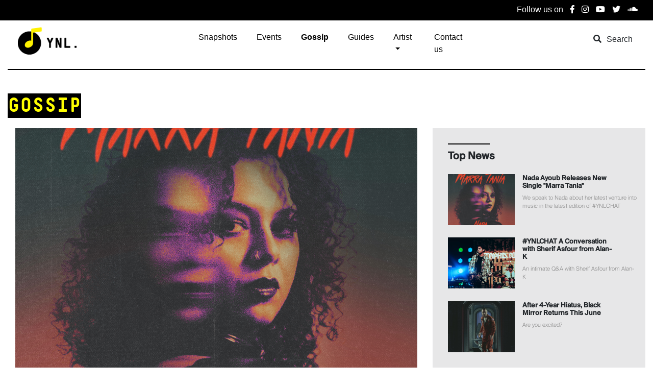

--- FILE ---
content_type: text/html; charset=utf-8
request_url: http://yallanightlife.com/User/Gossip
body_size: 32695
content:
<!DOCTYPE html>
<html>
<head>
    <meta charset="utf-8">
    <meta name="viewport" content="width=device-width, initial-scale=1, shrink-to-fit=no">
    <title>Gossip - YallaNightLife</title>

    <link href="/Content/bootstrap4/bootstrap.min.css" rel="stylesheet" />
    <link href="/Content/bootstrap4/all.css" rel="stylesheet" />
    <link href="/Content/main.css" rel="stylesheet" />
    <link href="/Content/responsive.css" rel="stylesheet" />

    <link href="/Content/jquery.fancybox.css" rel="stylesheet" />
    <style>
        .search-acion-js:hover{
            cursor:pointer
        }

        .display-block {
            display: block !important;
        }

        .display-none{
            display:none !important;
        }

        #search-content {
            width: 100%;
            margin-top: 20px;
        }
    </style>

</head>
<body>
    <div class="container-fluid">
        <div class="row socialMedia">
            <div class="container">
                <div class="row">
                    <div class="col-md-12 col-sm-12">
                        <div class="socialMedia-container">
                            <label>Follow us on</label>
                            <label><i class="fab fa-facebook-f"></i></label>
                            <label><i class="fab fa-instagram"></i></label>
                            <label><i class="fab fa-youtube"></i></label>
                            <label><i class="fab fa-twitter"></i></label>
                            <label><i class="fab fa-soundcloud"></i></label>
                        </div>

                    </div>
                </div>
            </div>
        </div>

        <div class="row coustom-navbar">
            <div class="container">
                <div class="custom-navbar-for-mobile ml-auto">
                    <br />
                    <h5 onclick="location.href='/User/SnapShots'">Snapshots</h5>
                    <h5 onclick="location.href='/User/Events'">Events</h5>
                    <h5 onclick="location.href='/User/Gossip'">Gossip</h5>
                    <h5 class="artistMobile">artist</h5>
                    <p onclick="location.href='/User/Portfolio'">Portfolio</p>
                    <p onclick="location.href='/User/OnTheRecord'">On the record</p>
                    <div class="socialMedia-for-mobile">
                        <label style="display: block">Follow us on</label>
                        <div class="socialMedia-for-mobile-content">
                            <label><i style="padding-right: 9px;" class="fab fa-facebook-f"></i></label>
                            <label><i class="fab fa-instagram"></i></label>
                            <label><i class="fab fa-youtube"></i></label>
                            <label><i class="fab fa-twitter"></i></label>
                            <label><i class="fab fa-soundcloud"></i></label>
                        </div>
                        
                    </div>
                </div>
                <div class="row">
                    <div class=" col-md-3">
                        <a href="/"><img src="/Image/logo.png" style="width: 120px; margin-top: 5px" /></a>
                        <label class="float-right d-none d-sm-block d-md-none d-block d-sm-none">
                            <img class="burger-menue" src="/Image/burger-menue-black.png"/>
                        </label>
                        <label class="search-mobile-js float-right d-none d-sm-block d-md-none d-block d-sm-none" style="margin-right: 8%">Search</label>
                        <label class="search-mobile-js float-right d-none d-sm-block d-md-none d-block d-sm-none"><i class="fas fa-search"></i></label>
                    </div>
                    <div class="col-md-6">
                        <div id="nav-content" class="row display-block">
                            <nav class="navbar navbar-expand-lg navbar-light">

                                <button class="navbar-toggler" type="button" data-toggle="collapse" data-target="#navbarNavDropdown" aria-controls="navbarNavDropdown" aria-expanded="false" aria-label="Toggle navigation">
                                    <span class="navbar-toggler-icon"></span>
                                </button>

                                <div class="collapse navbar-collapse" id="navbarNavDropdown">
                                    <ul class="navbar-nav">
                                        <li class="nav-item">
                                            <a class="nav-link" href="/User/SnapShots">Snapshots</a>
                                        </li>
                                        <li class="nav-item">
                                            <a class="nav-link" href="/User/Events">Events</a>
                                        </li>
                                        <li class="nav-item">
                                            <a class="nav-link" href="/User/Gossip">Gossip</a>
                                        </li>
                                        <li class="nav-item">
                                            <a class="nav-link" href="/User/Guides">Guides</a>
                                        </li>
                                        <li class="nav-item dropdown">
                                            <a class="nav-link dropdown-toggle" href="#" id="navbarDropdownMenuLink" data-toggle="dropdown" aria-haspopup="true" aria-expanded="false">
                                                Artist
                                            </a>
                                            <div class="dropdown-menu" aria-labelledby="navbarDropdownMenuLink">
                                                <a class="dropdown-item" href="/User/Portfolio">Portfolio</a>
                                                <a class="dropdown-item" href="/User/OnTheRecord">On the record</a>
                                            </div>
                                        </li>
                                        <li class="nav-item">
                                            <a class="nav-link" href="/User/Contact">Contact us</a>
                                        </li>
                                    </ul>
                                </div>
                            </nav>
                        </div>
                        <div  class="row">
                            <input id="search-content" placeholder="search for event or artist ..." type="text" class="form-control display-none"  />
                        </div>
                    </div>
                    <div class="col-md-3">
                        <label class="float-right d-none d-md-block d-lg-none d-none d-lg-block d-xl-none d-none d-xl-block">
                            <img class="burger-menue" src="/Image/burger-menue-black.png"/>
                        </label>
                        <label class="search-acion-js float-right d-none d-md-block d-lg-none d-none d-lg-block d-xl-none d-none d-xl-block search-txt-for-mobile">Search</label>
                        <label class="search-acion-js float-right d-none d-md-block d-lg-none d-none d-lg-block d-xl-none d-none d-xl-block"><i class="fas fa-search"></i></label>

                    </div>
                </div>
                <div class="row">
                    <hr style="width: 100%; height: 1px; background-color: #000;margin-top:10px" />
                </div>
            </div>

        </div>

        


<div class="row gossip">
    <div class="container">
        <div class="row">
            <h3>GOSSIP</h3>
        </div>
        <div class="row">
            <div class="col-md-8 col-sm-9 col-9" style="margin-bottom: 30px;padding: 0">
                <div class="row gossip-page-leftSide">
                    <div class="col-sm-12 padding-right-zero">
                        <div class="row">
                                    <div class="col-md-12 col-sm-12 onHover" onclick="location.href = '/User/GossipDetails/149'">
                                        <img class="gossip-main-content-img" src="/Article/149_Nada&#39;s%20Cover%20copy%202.jpg" style="width: 100%"/>
                                        <h6>Nada Ayoub Releases New Single &quot;Marra Tania&quot; </h6>
                                        <p class="firstGossip gossip-desc-main">We speak to Nada about her latest venture into music in the latest edition of #YNLCHAT</p>
                                    </div>
                        </div>
                    </div>
                    
                    <div class="col-sm-12">
                        <div class="row gossip-container-js">
                                        <div data-last-article="148" class="col-md-6 col-sm-6 col-6 onHover" onclick="location.href = '/User/GossipDetails/148'">
                                            <img class="gossip-main-other-img" src="/Article/148_WhatsApp%20Image%202023-06-11%20at%205.31.12%20PM.jpeg" style="width: 100%"/>
                                            <h6>#YNLCHAT A Conversation with Sherif Asfour from Alan-K</h6>
                                            <p class="gossip-desc">An intimate Q&amp;A with Sherif Asfour from Alan-K</p>
                                        </div>
                                        <div data-last-article="147" class="col-md-6 col-sm-6 col-6 onHover" onclick="location.href = '/User/GossipDetails/147'">
                                            <img class="gossip-main-other-img" src="/Article/147_Black-Mirror-Netflix-2023.jpg" style="width: 100%"/>
                                            <h6>After 4-Year Hiatus, Black Mirror Returns This June</h6>
                                            <p class="gossip-desc">Are you excited?</p>
                                        </div>
                                        <div data-last-article="146" class="col-md-6 col-sm-6 col-6 onHover" onclick="location.href = '/User/GossipDetails/146'">
                                            <img class="gossip-main-other-img" src="/Article/146_article%20cover.jpg" style="width: 100%"/>
                                            <h6>After Four Years, Black Coffee Returns To Egypt’s New Capital</h6>
                                            <p class="gossip-desc">The rumours are true! </p>
                                        </div>
                                        <div data-last-article="145" class="col-md-6 col-sm-6 col-6 onHover" onclick="location.href = '/User/GossipDetails/145'">
                                            <img class="gossip-main-other-img" src="/Article/145_L1.jpg" style="width: 100%"/>
                                            <h6>Hany Fawzy Debuts With “Artitecht” In First Solo Exhibition</h6>
                                            <p class="gossip-desc">Taking place at Almashrabia Gallery on May 14th</p>
                                        </div>
                                        <div data-last-article="144" class="col-md-6 col-sm-6 col-6 onHover" onclick="location.href = '/User/GossipDetails/144'">
                                            <img class="gossip-main-other-img" src="/Article/144_WhatsApp%20Image%202023-04-30%20at%204.15.09%20PM.jpeg" style="width: 100%"/>
                                            <h6>Your Guide to Nightlife Around Cairo Hotels</h6>
                                            <p class="gossip-desc">Out and about during nighttime? </p>
                                        </div>
                                        <div data-last-article="143" class="col-md-6 col-sm-6 col-6 onHover" onclick="location.href = '/User/GossipDetails/143'">
                                            <img class="gossip-main-other-img" src="/Article/143_342220399_211956721574694_5625529335684998143_n.jpg" style="width: 100%"/>
                                            <h6>Sharmoofers Face Afroto in Red Bull SoundClash&#39;s Latest Edition</h6>
                                            <p class="gossip-desc">Uh oh… shots fired! </p>
                                        </div>
                                        <div data-last-article="142" class="col-md-6 col-sm-6 col-6 onHover" onclick="location.href = '/User/GossipDetails/142'">
                                            <img class="gossip-main-other-img" src="/Article/142_Article%20Cover.jpg" style="width: 100%"/>
                                            <h6>Peggy Gou, Rodge, &amp;Friends, Lea Kdoch &amp; Abou Samra On Mega Lineup During Eid </h6>
                                            <p class="gossip-desc">Have you booked your tickets yet?</p>
                                        </div>
                                        <div data-last-article="141" class="col-md-6 col-sm-6 col-6 onHover" onclick="location.href = '/User/GossipDetails/141'">
                                            <img class="gossip-main-other-img" src="/Article/141_pexels-cottonbro-studio-6590920.jpg" style="width: 100%"/>
                                            <h6>Charity Organizations That Need Your Donations this Ramadan</h6>
                                            <p class="gossip-desc">It&#39;s time to give back.</p>
                                        </div>
                        </div>
                    </div>
                    
                    
                </div>
                <div class="row">
                    <div class="col-md-6 col-sm-6 col-6 oldestAndNewest-content-mobile" style="padding-left: 0">
                        <a class="float-left gossip-btn gossip-oldest-btn-js">
                            <i class="fa fa-arrow-left"></i>
                            &nbsp;&nbsp;
                            older posts
                        </a>
                    </div>
                    <div class="col-md-6 col-sm-6 col-6 oldestAndNewest-content-mobile" style="padding-right: 0">

                        <a class="float-right gossip-btn gossip-newest-btn-js">

                            newer posts
                            &nbsp;&nbsp;
                            <i class="fa fa-arrow-right"></i>
                        </a>
                    </div>
                </div>
            </div>
            <div class="col-md-4 col-sm-3 col-3 gossip-rightSide bg-transparent" style="padding-top: 0 !important;padding-right: 0 !important">
                <div class="row gossip-rightSide-row gossip-page-rightSide" style="background-color:#e7e7e8;padding-top:20px !important">
                    <div class="col-sm-12">
                        <div class="row">
                            <div class="col-12">
                                <div style="width: 23%; height: 1.5px; background-color: #000; margin-top: 10px"></div>
                                <h5>Top News</h5>
                                <br/>
                            </div>
                        </div>
                            <div class="row onHover" onclick="location.href='/User/GossipDetails/149'">
                                <div class="col-md-5 col-sm-5">
                                    <img src="/Article/149_Nada&#39;s%20Cover%20copy%202.jpg" />
                                </div>
                                <div class="col-md-7 col-sm-7">
                                    <h6>Nada Ayoub Releases New Single &quot;Marra Tania&quot; </h6>
                                    <p>We speak to Nada about her latest venture into music in the latest edition of #YNLCHAT </p>
                                </div>
                            </div>
                            <br/>
                            <div class="row onHover" onclick="location.href='/User/GossipDetails/148'">
                                <div class="col-md-5 col-sm-5">
                                    <img src="/Article/148_WhatsApp%20Image%202023-06-11%20at%205.31.12%20PM.jpeg" />
                                </div>
                                <div class="col-md-7 col-sm-7">
                                    <h6>#YNLCHAT A Conversation with Sherif Asfour from Alan-K </h6>
                                    <p>An intimate Q&amp;A with Sherif Asfour from Alan-K </p>
                                </div>
                            </div>
                            <br/>
                            <div class="row onHover" onclick="location.href='/User/GossipDetails/147'">
                                <div class="col-md-5 col-sm-5">
                                    <img src="/Article/147_Black-Mirror-Netflix-2023.jpg" />
                                </div>
                                <div class="col-md-7 col-sm-7">
                                    <h6>After 4-Year Hiatus, Black Mirror Returns This June </h6>
                                    <p>Are you excited? </p>
                                </div>
                            </div>
                            <br/>

                        <div class="row">
                            <div class="col-12">
                                <div style="width: 23%; height: 1.5px; background-color: #000; margin-top: 10px"></div>
                                <h5>Editor’s Pick</h5>
                                <br />
                            </div>
                        </div>
                            <div class="row onHover" onclick="location.href='/User/GossipDetails/72'">
                                <div class="col-md-5 col-sm-5">
                                    <img src="/Article/72_koshary%20re.jpg" />
                                </div>
                                <div class="col-md-7 col-sm-7">
                                    <h6>Master Egyptian Chef! </h6>
                                    <p>Egyptian cuisine is absolutely yummy! We know you love food as much as we do, so we’ve decided to make a simple little guide for you to master the most popular local recipes! </p>
                                </div>
                            </div>
                            <br/>
                            <div class="row onHover" onclick="location.href='/User/GossipDetails/71'">
                                <div class="col-md-5 col-sm-5">
                                    <img src="/Article/71_HAND%20RE.jpg" />
                                </div>
                                <div class="col-md-7 col-sm-7">
                                    <h6>Stay Home, Stay Safe, and DIY!
 </h6>
                                    <p>We’re encouraging all our Yalla Night Lifers to limit the purchase of protective items, as they should be preserved to be used to treat patients. That’s why we looked up some DIYs for you to make at home during quarantine! </p>
                                </div>
                            </div>
                            <br/>
                            <div class="row onHover" onclick="location.href='/User/GossipDetails/69'">
                                <div class="col-md-5 col-sm-5">
                                    <img src="/Article/69_corona.jpg" />
                                </div>
                                <div class="col-md-7 col-sm-7">
                                    <h6>Safety Measures </h6>
                                    <p>Our YNL family wants you to stay safe and take good care of yourself and your loved ones. Please read well and take some precau </p>
                                </div>
                            </div>
                            <br/>
                    </div>
                </div>
                <br />
                <div data-ads-id="" data-ads-url="" id="adsContent1" class="row gossip-rightSide-row gossip-page-rightSide-ads">
                    <div class="col-sm-12" style="padding-right: 3px !important">
                        <label style="float: right;margin-bottom: 0 !important">advertisement</label>
                    </div>

                    
                </div>
                <br />
                <br/>
                <div data-ads-id="" data-ads-url="" id="adsContent2" class="row gossip-rightSide-row gossip-page-rightSide-ads">
                    <div class="col-sm-12" style="padding-right: 3px !important">
                        <label style="float: right;margin-bottom: 0 !important">advertisement</label>
                    </div>
                    
                </div>
            </div>
        </div>
    </div>
</div>

<br />
<br />


        <div class="row footer">
            <div class="container">
                <div class="row">
                    <div class="col-md-4 col-sm-12">
                        <a href="/"><img src="/Image/footerLogo.png" class="img-fluid" style="width:110px" /></a>
                        <p class="firstP">Nesed exceperrum eostio odi ut es doluptam, omnis con excerro inctiora cum nis ulpa pel eiunt qui alignima</p>
                    </div>
                    <div class="col-md-2 col-sm-12">
                        <ul>
                            <li>
                                <a href="/User/About">About</a>
                            </li>
                            <li>
                                <a href="/User/SnapShots">Snapshots</a>
                            </li>
                            <li>
                                <a href="/User/Events">Events</a>
                            </li>
                        </ul>
                    </div>
                    <div class="col-md-2 col-sm-12">
                        <ul>
                            <li>
                                <a href="/User/Gossip">Gossip</a>
                            </li>
                            <li>
                                <a href="/User/Guides">Guides</a>
                            </li>
                            <li>
                                <a href="/User/Portfolio">Artists</a>
                            </li>
                        </ul>
                    </div>
                    <div class="col-md-1 col-sm-12">
                        <ul>
                            <li>
                                <a href="/User/Contact">Contact</a>
                            </li>
                        </ul>

                    </div>
                    <div class="col-md-3 col-sm-12">
                        <p class="footerInfo">
                            <label style="font-weight: bold" class="footerInfo-title">Media Coverage & Events</label>
                            <br />
                            <label>
                                e-mail. info@YallaNightlife.com
                                <br />
                                mob. +2 01016000031
                            </label>
                        </p>
                        <p class="footerInfo">
                            <label style="font-weight: bold" class="footerInfo-title">For Advertising & Marketing inquires</label>
                            <label>
                                agency ‘Platinum Cairo’ <br />
                                e-mail: info@PlatinumCairo.com <br />
                                mob. +2 01016000031.
                            </label>
                        </p>
                    </div>
                    
                </div>
            </div>

        </div>

        <div class="row copywrites text-center">
            <div class="col-sm-12">
                © 2026 Yalla Nightlife. All Rights Reserved.
            </div>
        </div>
    </div>



    <script src="/Scripts/jquery-1.11.0.js"></script>

    
    <script src="/Scripts/bootstrap4/popper.min.js"></script>
    <script src="/Scripts/bootstrap4/bootstrap.min.js"></script>
<script src="/Scripts/jquery.fancybox.pack.js"></script>
<script>
    $(document).ready(function() {
        $(document).ready(function () {
            var links = $('.navbar ul li a');
            $.each(links, function (key, va) {
                if (va.href == document.URL) {
                    $(this).addClass('active');
                }
            });

            $(".burger-menue").click(function() {
                var icon = $(this);
                if (icon.attr('src') === '/Image/burger-menue.png') {
                    icon.attr('src', '/Image/burger-menue-black.png');
                    $(".custom-navbar-for-mobile").css('display', 'none');
                } else {
                    icon.attr('src', '/Image/burger-menue.png');
                    $(".custom-navbar-for-mobile").css('display', 'block');
                }
            });

            $(".search-acion-js").click(function () {
                if ($("#nav-content").hasClass('display-block')) {

                    $("#nav-content").removeClass('display-block');
                    $("#nav-content").addClass('display-none');

                    $("#search-content").removeClass('display-none');
                    $("#search-content").addClass('display-block');
                }
                else {
                    $("#nav-content").addClass('display-block');
                    $("#nav-content").removeClass('display-none');

                    $("#search-content").addClass('display-none');
                    $("#search-content").removeClass('display-block');
                }
            });

            $('#search-content').keypress(function (e) {
                var key = e.which;
                if (key == 13)  // the enter key code
                {
                    $('input[name = butAssignProd]').click();
                    location.href = '/User/SearchResult?key=' + $('#search-content').val() + '';
                }
            });

            $(".search-mobile-js").click(function() {
                location.href = '/User/SearchResult?key=' + $('#search-content').val() + '';
            });

        });
    });
</script>
    
    <script>
        $(document).ready(function() {

            var lastNewestGossipId = 0;
            var lastOldestGossipId = 0;
            var ifFoundGallery = 'True';
            if (ifFoundGallery == 'True') {
                lastNewestGossipId = 149;
                var lastIndex = $(".gossip-main-other-img").parent('div:last').attr("data-last-article");
                lastOldestGossipId = lastIndex;
            }

            $(".gossip-oldest-btn-js").click(function () {
                $.ajax({
                    url: "/api/GossipPageForUserApi/GetOldestPosts",
                    method: "GET",
                    data: {
                        lastOldestGossipIdPara: lastOldestGossipId,
                        lastNewestGossipIdPara: lastNewestGossipId
                    },
                    success: function (model) {

                        if (model.Articles.length > 0) {
                            $(".gossip-container-js").html("");
                            for (var i = 0; i < model.Articles.length; i++) {

                                $(".gossip-container-js").append('<div class="col-md-6 col-sm-6 col-6 onHover" onclick="location.href=' + "'/User/GossipDetails/" + model.Articles[i].id +"'" +'">'+
                                    '<img class="gossip-main-other-img" src="/Article/'+ model.Articles[i].Img +'" style="width: 100%"/>'+
                                    '<h6>'+model.Articles[i].Title+'</h6>'+
                                    '<p class="gossip-desc">'+model.Articles[i].ShortDesc+'</p>'+
                                    '</div>');

                            }
                            lastOldestGossipId = model.LastOldestGossipId;
                            lastNewestGossipId = model.LastNewestGossipId;
                        }

                    },
                    error: function() {

                    }
                });
            });


            $(".gossip-newest-btn-js").click(function () {
                $.ajax({
                    url: "/api/GossipPageForUserApi/GetNewestPosts",
                    method: "GET",
                    data: {
                        lastOldestGossipIdPara: lastOldestGossipId,
                        lastNewestGossipIdPara: lastNewestGossipId
                    },
                    success: function (model) {
                        if (model.Articles.length > 0) {
                            $(".gossip-container-js").html("");
                            for (var i = 0; i < model.Articles.length; i++) {

                                $(".gossip-container-js").append('<div class="col-md-6 col-sm-6 col-6 onHover" onclick="location.href=' + "'/User/GossipDetails/" + model.Articles[i].id + "'" + '">' +
                                    '<img class="gossip-main-other-img" src="/Article/' + model.Articles[i].Img + '" style="width: 100%"/>' +
                                    '<h6>' + model.Articles[i].Title + '</h6>' +
                                    '<p class="gossip-desc">' + model.Articles[i].ShortDesc + '</p>' +
                                    '</div>');

                            }
                            lastOldestGossipId = model.LastOldestGossipId;
                            lastNewestGossipId = model.LastNewestGossipId;
                        }

                    },
                    error: function () {

                    }
                });
            });
        });
    </script>
    <script>
        $(document).ready(function () {
            var ads = [];
            var adsIds = [];
            var adsUrl = [];

            $.ajax({
                url: "/api/AdsForUserApi/GetGossipAds",
                method: "GET",
                success: function (obj) {
                    for (var l = 0; l < obj.length; l++) {
                        ads.push(obj[l].Content);
                        adsIds.push(obj[l].Id);
                        adsUrl.push(obj[l].Url);
                    }
                    var size = ads.length;

                    var x = Math.floor(size * Math.random());
                    $("#adsContent1").append(ads[x]);
                    $("#adsContent1").attr('data-ads-id', adsIds[x]);
                    $("#adsContent1").attr('data-ads-url', adsUrl[x]);

                    var y = Math.floor(size * Math.random());
                    $("#adsContent2").append(ads[y]);
                    $("#adsContent2").attr('data-ads-id', adsIds[y]);
                    $("#adsContent2").attr('data-ads-url', adsUrl[y]);

                    $("#adsContent1").click(function () {
                        var adsId = $(this).attr('data-ads-id');
                        var url = $(this).attr('data-ads-url');
                        $.ajax({
                            url: "/api/AdsForUserApi/IncreaseNumOfVisit",
                            method: "GET",
                            data: {
                                id: adsId
                            },
                            success: function() {
                                window.open("https://"+url, '_blank');
                            }
                        });
                    });

                    $("#adsContent2").click(function () {
                        var adsId = $(this).attr('data-ads-id');
                        var url = $(this).attr('data-ads-url');
                        $.ajax({
                            url: "/api/AdsForUserApi/IncreaseNumOfVisit",
                            method: "GET",
                            data: {
                                id: adsId
                            },
                            success: function () {
                                window.open("https://" + url, '_blank');
                            }
                        });
                    });
                }
            });
        });
    </script>

</body>
</html>





--- FILE ---
content_type: text/css
request_url: http://yallanightlife.com/Content/main.css
body_size: 29179
content:
/*------------------------------------ Coustom Fonts -------------------------------------*/
@font-face {
    font-family: "DecimaMonoProBold";
    src: url("../costom-fonts/DecimaMonoPro-Bold.ttf") /*format("ttf")*/,
         url("../costom-fonts/DecimaMonoPro-Bold.otf"), /*format("otf")*/
         url("../costom-fonts/DecimaMonoPro.ttf") /*format("ttf")*/,
         url("../costom-fonts/DecimaMonoPro.otf") /*format("otf")*/
}

@font-face {
    font-family: "SuisseIntl-Light";
    src: url("../costom-fonts/SuisseIntl-Light.otf")
}

@font-face {
    font-family: "SuisseIntl-Medium";
    src: url("../costom-fonts/SuisseIntl-Medium.otf")
}

/*------------------------------------ General - Start ------------------------------------*/
.homeAds img{
    width:100%
}



img {
    object-fit: cover !important
}
#adsContent1:hover, #adsContent2:hover {
    cursor: pointer
}

.custom-navbar-for-mobile {
    position: absolute;
    z-index: 22222;
    width: 200px;
    height: 500px;
    background-color: #000;
    top: 9%;
    right: 2%;
    display: none
}

.margin-top-15 {
    margin-top: 15px !important
}

.socialMedia-for-mobile {
    width: 60%;
    margin-left: 11%;
    margin-top:45%
}

.socialMedia-for-mobile-content {
    width: 60%
}

.socialMedia-for-mobile label,.socialMedia-for-mobile i {
    color: #fff;
    margin-top: 0 !important
}
.custom-navbar-for-mobile h5 {
    margin-left: 15%;
    margin-top: 10%;
    margin-bottom: 10%;
    color: #fff;
}

.custom-navbar-for-mobile p {
    margin-left: 15%;
    margin-top: -5%;
    color: #a6a6a6
}

.custom-navbar-for-mobile .artistMobile:after {
    display: inline-block;
    width: 0;
    height: 0;
    margin-left: .255em;
    vertical-align: .255em;
    content: "";
    border-top: .3em solid;
    border-right: .3em solid transparent;
    border-bottom: 0;
    border-left: .3em solid transparent;
}

.burger-menue {
    position: absolute;
    z-index: 222222;
    width: 4%;
    top: 42%;
    right: 7%
}

.navbar-toggler {
    display: none
}
html, body {
    padding: 0 !important;
    margin: 0 !important;
}

.row {
    margin: 0 !important;
    padding: 0 !important;
}

.container-fluid {
    padding: 0 !important;
    margin: 0 !important 
}

iframe{
    width: 100%;
    height: 100%
}

.dropdown-item.active, .dropdown-item:active {
    background-color: #fff;
    font-weight: bold
}
/*------------------------------------ General - End --------------------------------------*/
/*----------------------------------- Layout - Nav bar - Start ----------------------------*/
.socialMedia {
    padding: 0 !important;
    margin: 0 !important;
    width: 100%;
    height: 40px;
    background-color: #000;
}

.socialMedia label {
    color: #fff;
    margin-top: 7px;
    padding-left: 10px
}

.socialMedia i {
    color: #fff;
    transition: all 0.5s;
}

.socialMedia i:hover {
    color: #fff200;
    cursor: pointer
}

.socialMedia .socialMedia-container {
    float: right
}

.coustom-navbar {
    margin-top: 5px !important
}

.coustom-navbar .nav-item a {
    font-size: 16px;
    color: #000000 !important;
    padding-left: 30px !important
}


.navbar-light .navbar-nav .active > .nav-link, .navbar-light .navbar-nav .nav-link.active, .navbar-light .navbar-nav .nav-link.show, .navbar-light .navbar-nav .show > .nav-link {
    color: #000000 !important;
    font-weight: bold
}

.coustom-navbar label {
    margin-top: 20px;
    padding-left: 10px
}
/*----------------------------------- Layout - Nav bar - End ------------------------------*/


/*----------------------------------- Layout - Footer - Start -----------------------------*/
.footer {
    width: 100%;
    height: auto;
    background-color: #1a1a1a
}

.footer .container .row {
    margin-top: 60px !important
}

.footer .footerInfo, .footer .footerInfo span {
    color: #585858
}

.footer p {
    color: #585858;
    font-family: "SuisseIntl-Light";
}

.footer .firstP{
    width: 70%;
    margin-bottom: 60px
}

.footer .footerInfo label {
    margin-left: 15px;
    margin-top: 4px
}

.footer ul {
    list-style: none;
    margin-left: -40px
}

.footer ul li {
    margin-top: 8px;
}

.footer ul li a {
    font-size: 17px;
    color: #585858;
    font-family: SuisseIntl-Light
}

.footer ul li:first-child {
    margin-top: 0;
}

.copywrites {
    width: 100%;
    height: auto;
    background-color: #000000;
    padding: 10px !important;
    color: #fff
}
/*----------------------------------- Layout - Footer - End -----------------------------*/

/*----------------------------------- Home Page - Main Container - Start ------------------*/
.mainContainer-content > label > a {
    background-color: transparent !important;
    color: #fff !important;
    padding: 10px;
    text-align: center;
    border-radius: 5px;
    border: 1.5px solid #fff !important;
    position: absolute;
    top: 75px;
}


.mainContainer .mainContainer-img-1 .mainContainer-content {
    position: relative;
    top: -300px;
    left: 30px;
    z-index: 20000000 !important
}


.mainContainer .mainContainer-img-1 .mainContainer-content h5  {
    color: #fff;
    font-family: tahoma;
    font-weight: bold;
    font-size: 34px;
    position: absolute;
    width: 80%
}


.mainContainer .mainContainer-img-1 .mainContainer-content label {
    color: #fff;
    font-family: tahoma;
    font-weight: bold;
    font-size: 18px;
    line-height: 30px;
    width: 65%;
    position: absolute;
    margin-top: 12%
}

/*.mainContainer .mainContainer-img-1 h5 {
    color: #fff
}

.mainContainer .mainContainer-img-1 h3 label {
    font-weight: bold
}

.mainContainer .mainContainer-img-1 p {
    width: 45%;
    color: #fff;
}*/

.mainContainer-content {
    position: relative;
    top: -115px;
    left: 45px;
    z-index: 20000000 !important
}

.mainContainer-content h5 {
    color: #fff;
    font-family: "SuisseIntl-Medium";
    font-weight: bold;
    font-size: 23px;
    position: absolute;
    line-height: 33px;
    padding: 5px;
    display: inline;
    background-color: #000;
}

.mainContainer-content label {
        color: #fff;
    font-family: "SuisseIntl-Light";
    font-size: 13px;
    width: 70%;
    position: absolute;
    margin-top: 6%;
}

.mainContainer .mainContainer-img-2 {
    width: 100%;
    height: 325px;
    /*background-image: url(../Image/mainContainer-img-2.png);
    background-size: 100% 100%;*/
}

.snapshot-title-for-mobile {
    display: none
}


.mainContainer .mainContainer-img-3 {
    width: 100%;
    height: 325px;
    margin-top: 20px !important;
    background-image: url(../Image/mainContainer-img-3.png);
    background-size: cover
}

/*.mainContainer .mainContainer-img-3 .mainContainer-content {
    margin-left: 10%;
    margin-top: 40%
}*/

.mainContainer .mainContainer-img-3 h3 {
    color: #fff;
    font-size: 22px
}

.mainContainer .mainContainer-img-3 h3 label {
    font-weight: bold
}

.mainContainer .mainContainer-img-3 p {
    color: #fff;
    font-size: 12px
}
/*----------------------------------- Home Page - Main Container - End -------------------*/


/*----------------------------------- Home Page - What's on & Gossip - Start -------------*/
.whatIsOn h3,
.gossip h3,
.hottest-events h3,
.snapShots h3,
.event-featured h3,
.upcoming-event h3,
.guides h3,
.artist-portfolio h3,
.on-the-record h3 {
    font-size: 40px;
    background-color: #000000;
    color: #ffff00;
    margin-bottom: 20px;
    margin-top: 30px;
    font-family: DecimaMonoProBold;
}

.whatIsOn .whatIsOn-leftSide {
    background-color: #f0f0f1;
    padding: 19px;
    width: 100%;
    height: auto
}

.gossip .gossip-rightSide {
    background-color: #e7e7e8;
    padding: 0px;
    width: 100%;
    height: auto
}
.whatIsOn .whatIsOn-leftSide img {
    height: 110px;
    width: 100%
}
.gossip .gossip-rightSide img {
    width: 100%;
    height: 100px
}

.whatIsOn .whatIsOn-leftSide h6, .gossip .gossip-rightSide h6 {
    font-weight: bold;
    margin-top: 0;
    font-size: 13px;
    font-family: "SuisseIntl-Medium";
}

.whatIsOn .whatIsOn-leftSide p, .gossip .gossip-rightSide p {
    color: #878787;
    font-size: 11px;
    font-family: "SuisseIntl-Light";
}

.whatIsOn .whatIsOn-rightSide {
    /*background-image: url(../Image/whatIsOn-img-5.png);*/
    background-size: 100% 100%;
    width: 100%;
    height: 655px;
    background-repeat: no-repeat
}

.whatIsOn .whatIsOn-rightSide .whatIsOn-rightSide-content {
    width: 42%;
    margin-top: 55%;
    margin-left: 5%;
    float: left
}

.whatIsOn-rightSide-content-editor-picks label {
    margin-left: 24%;
    margin-top: 23px;
    font-size: 20px;
    background-color: #000;
    color: #fff;
    letter-spacing: 4px;
    font-family: DecimaMonoProBold
}

.whatIsOn .whatIsOn-rightSide .whatIsOn-rightSide-content h4 {
    color: #fff;
    font-weight: bold;
    font-family: "SuisseIntl-Medium";
}

.whatIsOn .whatIsOn-rightSide .whatIsOn-rightSide-content p {
    color: #878787;
    font-size: 13px;
    width: 115%;
    margin-top: 35px;
    font-family: "SuisseIntl-Light";
}
.gossip .gossip-rightSide label {
    padding: 3px;
    color: #a7a9ac;
    background-color: #e7e7e8
}


.gossip .col-md-7 {
    padding: 0 !important
}





.gossip .gossip-rightSide h5 {
    font-size: 20px;
    font-weight: bold;
    padding-top: 10px;
    margin-bottom: 0;
    font-family: "SuisseIntl-Medium";
}

.gossip .col-md-7 {
    padding: 0 !important
}

.gossip .col-md-6 {
    padding-left: 0 !important
}

.gossip h6 {
    margin-top: 15px;
    font-weight: bold;
    width: 80%;
    font-family: "SuisseIntl-Medium";
}

.gossip .gossip-img-content p {
    margin-top: 15px;
    margin-bottom: 0px;
    font-size: 13px
}

.gossip .gossip-img-content .specialP {
    margin-bottom: 40px;
    font-family: "SuisseIntl-Light";
}

.related-gossip img {
    height: 270px
}

.gossip .gossip-main-content-img{
    height: 473px
}

.gossip .gossip-main-other-img {
    height: 304px
}

.gossip .gossip-desc {
    margin-bottom: 40px;
    color: #aaaaaa;
    font-size: 11px;
    width: 90%;
    font-family: "SuisseIntl-Light";
}

.gossip .gossip-desc-main {
    color: #aaaaaa;
    font-size: 11px;
    width: 60%;
    font-family: "SuisseIntl-Light";
}

.gossip .gossip-content-img {
    height: 242px
}

.gossip .articleImgDetails {
    height: 470px
}

/*.gossip .gossip-rightSide .gossip-ads {
    height: 450px 
}*/

.gossip .single-article-title {
    width: 60%;
    font-family: "SuisseIntl-Medium";
}

.gossip .single-article-desc {
    width: 75%;
    font-size: 15px;
    font-family: "SuisseIntl-Light";
}

.gossip-btn {
    text-align: center;
    padding: 5px 10px;
    width: auto;
    color: #999999;
    background-color: #e5e5e5;
    font-family: "SuisseIntl-Light";
}

.gossip-btn:hover{
    text-decoration: none;
    color: #999999;
    cursor: pointer
}

.gossip-homepage .gossip-img-content img {
    height: 300px
}
.firstGossip {
    margin-bottom: 20px
}
/*----------------------------------- Home Page - What's on & Gossip - End --------------*/
/*----------------------------------- Home Page - Hottest Events - Start ----------------*/
.hottest-events .hottest-events-content {
    width: 100%;
    height: 280px;
    /*background-image: url(../Image/hottest-event-img-1.png);*/
    background-size: cover;
}

.hottest-events .hottest-events-content h5,
.event-featured-content h5,
.upcoming-event-content-img h5,
.related-events-content h5{
    color: #fff;
    margin-top: 65%;
    margin-left: 9%;
}

.hottest-events .hottest-events-content h5 .event-artist,
.event-featured-content h5 .event-artist,
.upcoming-event-content-img h5 .event-artist,
.related-events-content h5 .event-artist
{
    font-weight: bold;
    width: 80%;
    margin-bottom: 0;
    font-family: "SuisseIntl-Medium";
}

.hottest-events .hottest-events-content h5 .event-venue,
.event-featured-content h5 .event-venue,
.upcoming-event-content-img h5 .event-venue,
.related-events-content h5 .event-venue {
    font-family: "SuisseIntl-Light";
}

.hottest-events .hottest-events-content h5 span {
    color: #fff;
    float: right;
    font-size: 16px;
    padding-top: 6px;
    font-family: "SuisseIntl-Light";
}
/*----------------------------------- Home Page - Hottest Events - End ------------------*/


/*----------------------------------- Home Page - Event Filter - Start ------------------*/
.event-filters .event-filters-leftSide {
    width: 100%;
    height: auto;
    background-color: #000;
}

.event-filters .more-events {
    float: right;
    background-color: #fff200;
    color: #000;
    border: none;
    font-size: 18px;
    width: 100px;
    height: 30px;
    font-weight: bold;
    margin-bottom: 20px;
    margin-top: 20px;
    text-align: center;
    font-family: "SuisseIntl-Medium";
}

.footerInfo-title {
    font-family: "SuisseIntl-Medium";
}

.event-filters .next-month {
    width: auto;
    padding-left: 30px;
    padding-right: 30px
}

.event-filters .next-month:hover {
    cursor: pointer
}



.normalBtn {
    float: right;
    background-color: #fff;
    color: #000;
    border: 1px solid #000;
    font-size: 16px;
    width: 125px;
    height: 32px;
    padding-left: 15px;
    padding-right: 15px;
    /* font-weight: bold; */
    margin-bottom: 20px;
    margin-left: 15px;
    font-family: "SuisseIntl-Light";
}

.normalBtn:focus {
    background-color: #000;
    color: #fff;
    border: 1px solid #fff;
    box-shadow: none !important;
    outline: none !important
}

.event-filters .event-filters-leftSide h6 {
    border-top: 1px solid #fff
}

.event-filters .event-filters-leftSide .exepect {
    border-top: none
}

.event-filters .event-filters-leftSide h6, .event-filters .event-filters-rightSide h6 {
    color: #fff;
    padding: 35px 35px 0px 35px;
    font-family: "SuisseIntl-Medium";
}

.event-filters .event-filters-rightSide {
    width: 100%;
    height: auto;
    background-color: #292929;
}

.event-filters .event-filters-rightSide p {
    color: #ababab;
    padding: 0px 35px 0px 35px;
    font-family: "SuisseIntl-Light";
}
/*----------------------------------- Home Page - Event Filter - End -------------------*/


/*----------------------------------- Contact Us Page - Main banner - Start ------------*/
.contact-us-banner
{
    width: 100%;
    height: 350px;
    background-image: url('../Image/contactus-img-1.png');
    background-size: 100% 100%;
}

.about-us-banner {
    width: 100%;
    height: 350px;
    background-image: url('../Image/aboutUsBanner.png');
    background-size: 100% 100%;
}

.contact-us-banner h2,.about-us-banner h2 {
    background-color: #000000;
    color: #ffff00;
    display: inline;
    margin-top: 10%;
    font-size: 40px;
    font-family: "DecimaMonoProBold";
}

.contact-us-content {
    width: 100%;
}

.about-us-content h1 {
    font-family: "SuisseIntl-Medium";
}

.about-us-content p {
    color: #9e9e9e;
    font-family: "SuisseIntl-Light";
}

.member-content .member-content-img {
    width: 70%;
    height: 175px;
    background-repeat: no-repeat;
    background-size: 70% 100%
}

.contact-us-content .contact-us-content-left-side {
    border-right: 2px solid #ebebeb
}

.contact-us-content .contact-us-content-right-side .form-control {
    width: 90%;
    margin-left: 10%;
    border-radius: 0 !important;
    background-color: #ebebeb;
    border: none;
    margin-top: 10px
}

.contact-us-content .contact-us-content-right-side textarea {
    max-height: 160px
}

.contact-us-content a {
    width: 100px;
    padding: 5px;
    border: 1px solid #000;
    color: #000;
    text-align: center;
}

.contact-us-content a:hover {
    text-decoration: none
}
/*----------------------------------- Contact Us Page - Main banner - End ------------*/



/* ---------------------------------- Portfolio Page - Main Content - Start ----------*/
.artist-portfolio {
    width: 100%;
}

.artist-portfolio img {
    height: 530px
}

/*.artist-portfolio h3 {
    background-color: #000000;
    color: #ffff00;
    display: inline;
    margin-bottom: 15px;
    margin-top: 15px;
    font-family: "DecimaMonoProBold";
    font-size: 40px;
}*/

.artist-portfolio-content {
    width: 100%;
    height: 350px;
    background-size: cover;
    background-position: 50%;
}



.artist-portfolio-content h5{
    margin-top: 95%;
    margin-left: 9%;
    color: #fff;
    font-size: 20px;
    font-family: "SuisseIntl-Medium"
}

.modal-content img {
    height: 530px
}

.modal-content {
    background-color: transparent
}

.artist-details-info {
    width: 100%;
    height: auto;
    padding-left: 40px !important;
    padding-top: 30px !important;
    background-color: #1a1a1a
}

.artist-details-info h1 {
    color: #fff200;
    font-size: 50px;
    width: 100%;
    font-family: "SuisseIntl-Medium"
}

.fb-share-button{
    margin-left: 1% !important
}

.artist-details-info p {
    color: #fff;
    margin-top: 30px;
    margin-bottom: 50px;
    font-family: "SuisseIntl-Light";
}

.padding-right-zero {
    padding-left: 0 !important;

}

.contact-us-content-left-side h4 {
    font-family: "SuisseIntl-Medium"
}

.contact-us-content-left-side h6 {
    font-family: "SuisseIntl-Light";
}

.contact-us-content-left-side .contact-us-content-left-side-title {
    font-family: "SuisseIntl-Medium"
}

.artist-details-info .btn-upcoming {
    padding: 10px;
    color: #000000;
    background-color: #fff200;
    margin-left: -17px;
    font-weight: bold
}

.artist-details-info .facebook-share-content{}



.artist-social-media {
    float: right
}

.artist-social-media label {
    color: #fff200;
    margin-left: 30px
}

.artist-social-media label a {
    color: #fff200 !important
}

.artist-social-media label i {
    font-size: 30px;
    color: #fff;
}

.onHover:hover {
    cursor: pointer
}
/* ---------------------------------- Portfolio Page - Main Content - End ------------*/


/*----------------------------------- On The Record Page - Main Content - Start ------*/
/*.on-the-record h3 {
    padding: 2px;
    background-color: #000000;
    color: #ffff00;
    letter-spacing: 5px;
    display: inline;
    font-weight: bold;
}*/

.on-the-record label {
    position: relative;
    top: 98px;
    right: -12px;
    background-color: #e7e7e8;
    color: #cdced0;
}

.gossip-page-leftSide .ads-ontheRecord-Content {
    height: 422px
}

.gossip-page-leftSide .ads-ontheRecord-Content .ads {
    height: 100%
}

.gossip-page-rightSide-ads {
    height: 450px
}

.gossip-page-rightSide-ads .gossip-ads {
    height: 100% !important
}


.on-the-record-main-container .first-post-img {
    height: 420px
}
/*----------------------------------- On The Record Page - Main Content - End --------*/
/*----------------------------------- On The Record Page - Nested Content - Start ----*/


.on-the-record-nested-container img {
    height: 300px
}
.fr-view p {
    color: #676767;
    font-size: 15px;
    font-family: "SuisseIntl-Light";
}
/*----------------------------------- On The Record Page - Nested Content - End ------*/
/*----------------------------------- Events Page - Featured - Start ------------------*/
.event-featured {
    width: 100%;
    height: auto;
    background-color: #1a1a1a;
    padding-bottom: 55px !important
}

/*.event-featured h3{
    color: #ffff00;
    letter-spacing: 5px;
    display: inline;
    font-weight: bold;
    margin-bottom: 15px;
    margin-top: 15px;
    font-family: "DecimaMonoProBold";
    font-size: 40px;
}*/

.event-featured .event-featured-content{
    width: 100%;
    height: 280px;
    background-repeat: no-repeat;
    background-size: cover
}




.event-featured .event-featured-content h5 span {
    color: #c2c1c1;
    float: right;
    font-size: 16px;
    padding-top: 7px;
    font-family: "SuisseIntl-Light";
}

.filtered-events .col-md-12{
    padding: 0
}

.event-explore-item {
    margin-bottom: 20px !important
}

.event-explore-item label {
    color: #000;
    font-family: "SuisseIntl-Light";
}

.event-explore-item .form-control {
    border-radius: 0 !important;
    border: 1px solid #666666 !important
}

.event-explore-item .form-control:focus {
    box-shadow: none !important
}



.daterangepicker td.active, .daterangepicker td.active:hover {
    background-color: #000 !important;
    border-color: transparent;
    color: #fff200 !important;
}

.daterangepicker td.in-range {
    background-color: #000 !important;
    border-color: transparent;
    color: #fff200 !important;
    border-radius: 0;
}

.event-explore-result h6 {
    font-size: 22px;
    margin-bottom: 30px;
    font-family: "SuisseIntl-Medium";
}

.related-events-title {
    font-family: "SuisseIntl-Medium";
}
/*----------------------------------- Events Page - Featured - End --------------------*/
/*----------------------------------- Events Page - Upcoming Event - Start ------------*/
/*.upcoming-event h3 {
    color: #ffff00;
    letter-spacing: 5px;
    display: inline;
    margin-bottom: 15px;
    margin-top: 15px;
    background-color: #000;
    font-family: "DecimaMonoProBold";
    font-size: 40px;
}*/



.upcoming-event button:focus {
    box-shadow: none !important
}

.upcoming-event button:hover {
    cursor: pointer
}

.carousel-inner .carousel-item.active,
.carousel-inner .carousel-item-next,
.carousel-inner .carousel-item-prev {
    display: flex;
}

.carousel-inner .carousel-item-right.active,
.carousel-inner .carousel-item-next {
    transform: translateX(25%);
}

.carousel-inner .carousel-item-left.active, 
.carousel-inner .carousel-item-prev {
    transform: translateX(-25%);
}
  
.carousel-inner .carousel-item-right,
.carousel-inner .carousel-item-left{ 
    transform: translateX(0);
  
}

#recipeCarousel .carousel-control-prev-icon {
    background-image: url("../Image/left-arrow.png");
    left: -125px;
    position: relative;
}

#recipeCarousel .carousel-control-prev-icon:hover{
    cursor: pointer
}

#recipeCarousel2 .carousel-control-prev-icon {
    background-image: url("../Image/left-arrow.png");
    left: 130px;
    top:-3px;
    position: relative;
}

#recipeCarousel .carousel-control-next-icon {
    background-image: url("../Image/right-arrow.png");
    right: -125px;
    position: relative;
}

#recipeCarousel .carousel-control-next-icon:hover{
    cursor: pointer
}

#recipeCarousel2 .carousel-control-next-icon {
    background-image: url("../Image/right-arrow.png");
    right: 130px;
    top:-3px;
    position: relative;
}

.carousel-control-next, .carousel-control-prev{
    width: 2% !important
}

#recipeCarousel h4 {
    font-size: 52px;
    color: #ccc;
    font-family: "DecimaMonoProBold";
}

#recipeCarousel2 h4{
    font-weight: bold;
    font-family: tahoma
}

#recipeCarousel .col-3 {
    padding: 0
}

.upcoming-event .upcoming-event-content-img {
    width: 100%;
    height: 280px;
    background-repeat: no-repeat;
    background-size: cover
}



.upcoming-event .upcoming-event-content-img h5 span {
    color: #c2c1c1;
    float: right;
    font-size: 16px;
    padding-top: 7px;
    font-family: "SuisseIntl-Light";
}
/*----------------------------------- Events Page - Upcoming Event - End --------------*/


/*----------------------------------- Event Details Page - Main Container - Start ------*/
.event-details h2 {
    color: #fff200;
    background-color: #000000;
    width: 60%;
    letter-spacing: 5px;
    font-weight: bold;
    margin-left: 10%;
    margin-top: 10%;
    font-family: "DecimaMonoProBold";
}

.event-details label {
    margin-left: 10%;
    color: #939598;
    display: block;
    font-family: "SuisseIntl-Light";
}

.event-details h5{
    width: 85%;
    margin-top: 25px
}

.event-details label span {
    font-weight: bold
}

.related-events .related-events-content {
    width: 100%;
    height: 280px;
    /*background-image: url(../Image/upcoming-event-img-1.png);*/
    background-repeat: no-repeat;
    background-size: 100% 100%
}


.related-events .related-events-content h5 span{
    color: #c2c1c1;
    float: right;
    font-size: 16px;
    margin-top: 6px;
    font-family: "SuisseIntl-Light";
}

.event-day-js:hover {
    cursor: pointer
}

.btn-primary {
    color: #fff200 !important;
    background-color: #000 !important;
    border-color: #000 !important;
}
/*----------------------------------- Event Details Page - Main Container - End ---------*/
/*----------------------------------- Snapshot Page - Main Container - Start ------------*/
/*.snapShots h3 {
    color: #ffff00;
    display: inline;
    font-weight: bold;
    margin-bottom: 15px;
    margin-top: 15px;
    font-size: 40px;
    background-color: #000;
    font-family: DecimaMonoProBold;
}*/


.snapShots .snapShots-content-img {
    width: 100%;
    height: 360px;
    /*background-image: url(../Image/snapshot-img-1.png);*/
    background-repeat: no-repeat;
    background-size: cover;
    background-position: 115% 100%;
    width: 95% !important;
    background-position-x: center;
}




.snapShots .snapShots-content-img h5 {
    color: #fff;
    margin-top: 63%;
    margin-left: 7%;
}

.snapShots .snapShots-content-img-homepage h5{
    color: #fff;
    margin-top: 44%;
    margin-left: 30px;
    margin-right: 15px;
}

.snapShots .snapShots-content-img h5 .gallary-name {
    font-weight: bold;
    width: 80%;
    margin-bottom: 0;
    font-family: "SuisseIntl-Medium";
}

.snapshot-details-header h4 {
    line-height: 30px;
    color: #676767;
    font-size: 15px;
    font-family: "SuisseIntl-Light";
}

.snapshot-details-header .title {
    font-size: 18px;
    color: #000;
    margin-top: 6px;
    font-family: "SuisseIntl-Medium";
}

.gallery-photographer strong {
    font-family: "SuisseIntl-Medium";
}

.snapShots .snapShots-content-img h5 .gallary-venue {
    font-family: "SuisseIntl-Light";
}

.snapShots .snapShots-content-img-homepage h5 .snapShots-name {
    font-size: 20px;
    width: 80%;
    margin-bottom: 20px;
    font-family: "SuisseIntl-Medium";
    font-weight: bold
}

.snapShots .snapShots-content-img-homepage h5 .snapShots-desc {
    font-size: 13px;
    width: 70%;
    font-family: "SuisseIntl-Light";
}

.snapshot-details-header {
    margin-top: 30px !important;
}

.gallery-photographer {
    font-size: 18px;
    color: #727272;
    margin-top: 6px;
    font-family: "SuisseIntl-Light";
}

.gallery-photographer strong {
    color: #000
}

.snapShots .snapShots-content-img h5 span,
.snapShots .snapShots-content-img-homepage h5 span{
    color: #c2c1c1;
    float: right;
    font-size: 16px;
    padding-top: 7px;

}

.snapShots .snapShots-content-img h5 span {
    margin-right:20px
}

.snapShots .container{
    min-height: 600px
}

.snapShot-filter-btn {
    margin-right: 1%
}

.snapShots-header {
    margin-top: 35px !important;
    margin-bottom: 45px !important
}

.spans-download-img {
    width: 18px;
    height: 24px;
    float: right;
    margin-bottom: 35px;
    margin-right: 25px;
}
/*----------------------------------- Snapshot Page - Main Container - End --------------*/
/*----------------------------------- Guieds Page - Main Container - Start --------------*/
/*.guides h3 {
    background-color: #000;
    color: #ffff00;
    font-family: "DecimaMonoProBold";
    font-size: 40px;
    margin-top: 30px;
    margin-bottom: 55px;
}*/

.guides .guides-content-img {
    background-repeat: no-repeat;
    background-size: cover;
    background-position: 116% 100%;
    height: 335px;
    width: 98% !important;
    background-origin:content-box;
    margin-top:30px
}

.guides .guides-content-img h4{
    background-color: #000;
    color: #fff;
    width: auto;
    padding: 5px;
    display: inline-block;
    margin-left: 2%;
    margin-top: 41%;
    font-family: "SuisseIntl-Light";
    font-size: 25px
}

.snapShots h3{
    margin-top:0
}

.guides h3{
    margin-left:15px;
}


--- FILE ---
content_type: text/css
request_url: http://yallanightlife.com/Content/responsive.css
body_size: 65024
content:
/*---------------------------------------- General - Start ------------------------------------*/
@media (min-width: 1200px) {
    .container {
        max-width: 1390px;
    }
    
}
@media (min-width: 576px) {
    .container {
        max-width: 600px;
    }
}
@media (min-width: 768px){
    .container {
        max-width: 1390px;
    }
    
}
/*---------------------------------------- General - End --------------------------------------*/


@media(min-width: 300px) and (max-width:359px) {
    .whatIsOn .whatIsOn-rightSide .whatIsOn-rightSide-content{
        margin-top:60% !important
    }

    .gossip .gossip-img-content p {
        display: none !important
    }

    .whatIsOn .whatIsOn-rightSide .whatIsOn-rightSide-content p {
        display: none !important
    }

    .slider-label {
        display: none !important
    }

    .gallery-photographer strong {
        display: block !important
    }

    .on-the-record-ads-word {
        display: none !important
    }

    #adsContent1, #adsContent2{
        display:none !important
    }

    .gossip-page-leftSide .ads-ontheRecord-Content {
        display: none !important
    }



    .gossip-ads-mobile {
        display: none !important
    }
    /*------------ Not Added -----------*/
    .snapShots .snapShots-content-img {
        height: 200px !important
    }

    .snapShots .snapShots-content-img h5 {
        margin-top: 61% !important
    }

    #wowslider-container1 .ws_images {
        height: 200px !important
    }

    .mainContainer-content label {
        font-size: 8px !important;
        margin-top: 61% !important;
        line-height: 13px !important;
        width: 70% !important;
    }

    .mainContainer-content > label > a {
        top:39px !important
    }

    .mainContainer-content h5 {
        font-size: 13px !important;
        margin-top: 110px !important;
        width: 90%;
    }

    .mainContainer-content {
        top: -240px !important;
        left: 15px !important;
    }

    .mainContainer .mainContainer-img-2, .mainContainer .mainContainer-img-3 {
        height: 97px !important
    }

    #wowslider-container1 .ws_bullets {
        top:177px !important
    }

    #wowslider-container1 .ws_images .ws_list img {
        height: 214px !important;
    }

    .snapShots .snapShots-content-img-homepage .snapshot-title-for-mobile {
        margin-top: 68% !important
    }

    .whatIsOn .whatIsOn-leftSide img {
        height: 95px !important;
    }

    .gossip-homepage .gossip-img-content img {
        height: 120px !important;
    }

    .gossip h6 {
        width: 90% !important;
        font-size: 9px !important;
        margin-top: 5% !important;
        color: #fff !important;
    }

    .gossip .single-article-desc {
        width: 100%
    }

    .gossip .gossip-img-content p {
        font-size: 6px !important
    }

    .gossip .gossip-rightSide img {
        height: 70px !important;
    }

    .gossip .gossip-page-leftSide h6 {
        color: #000 !important;
        margin-top: 10px !important;
        margin-left: 5% !important;
    }

    .gossip .oldestAndNewest-content-mobile a {
        font-size: 5px !important
    }

    .hottest-events .hottest-events-content {
        height: 105px !important;
    }

    .hottest-events .hottest-events-content h5 {
        margin-top: 72% !important;
    }

    .event-filters .event-filters-leftSide h6 {
        font-size: 10px !important
    }

    .event-featured .event-featured-content h5 span,
    .related-events .related-events-content h5 span,
    .related-events .related-events-content h5 span {
        padding-top: 42px
    }
    .event-featured .event-featured-content h5,
    .related-events .related-events-content h5,
    .upcoming-event .upcoming-event-content-img h5 {
        margin-top: 70% !important;
    }

    /*.upcoming-event .upcoming-event-content-img h5 span {
        position: relative;
        top: 9px  !important;
    }*/


    .guides .guides-content-img {
        height: 98px !important;
        background-size: 95% 92%;
    }

    .artist-portfolio-content {
        height: 115px !important;
    }
    .artist-portfolio-content h5 {
        margin-top: 94% !important;
        font-size: 7px !important;
    }

    .on-the-record h3 {
        font-size: 20px !important
    }
    /*.on-the-record-main-container .first-post-img, .on-the-record-nested-container img {
        height: 40vh !important 
    }*/

    .on-the-record label {
        font-size: 9px !important;
        margin-right: -25%;
    }

    .gossip-rightSide-row {
        margin-top: -58% !important;
        margin-bottom: 45% !important;
    }

    .gossip-rightSide-details-row {
        margin-top: -35% !important;
        margin-bottom: 45% !important;
    }

    .gossip .gossip-rightSide img {
        height: 11.7vh !important;
    }

    .artist-portfolio img {
        height: 155px !important;
    }

    .artist-social-media label {
        margin-left: 5px !important;
    }

    .member-content .member-content-img {
        height: 60px !important
    }

    .articleImgDetails {
        height: 130px !important;
    }

    .related-gossip img {
        height: 60px !important;
    }

    .gossip .gossip-desc {
        font-size: 8px !important
    }
    .on-the-record-nested-container img {
        height: 80px;
    }

    .on-the-record-nested-container img {
        height: 80px !important;
    }

    .about-us-content h1 {
        font-size: 18px !important;
    }
}

@media(min-width: 359px) and (max-width:409.99px) {
    .gossip h6 {
        margin-top: 10% !important; 
    }

    .gossip .gossip-img-content p {
        display: none !important
    }

    .whatIsOn .whatIsOn-rightSide .whatIsOn-rightSide-content p {
        display: none !important
    }

    .slider-label {
        display: none !important
    }

    .gallery-photographer strong {
        display: block !important
    }

    .on-the-record-ads-word {
        display: none !important
    }

    #adsContent1, #adsContent2 {
        display: none !important
    }

    .gossip-page-leftSide .ads-ontheRecord-Content {
        display: none !important
    }

    .gossip-ads-mobile{
        display:none !important
    }

    .mainContainer-content label {
        margin-top: 30% !important;
        width: 50% !important;
    }

    .mainContainer-content > label > a {
        top:71px !important
    }

    .mainContainer-content h5 {
        margin-top: 60px !important;
        width: 90%;
    }
    

    .guides .guides-content-img {
        height: 110px !important;
        background-size: 95% 92%
    }

    .snapShots .snapShots-content-img-homepage .snapshot-title-for-mobile {
        display: inline-block;
        color: #000;
        padding-right: 5px;
        padding-left: 5px;
        background-color: #fff;
        font-size: 12px;
        margin-left: 8%;
        margin-top: 70% !important;
        font-weight: bold;
    }

    .mainContainer-content {
        top: -145px !important;
        left: 11px !important;
    }

    .snapShots .snapShots-content-img h5 {
        margin-top: 70% !important
    }

    .gossip-page-rightSide-ads {
        margin-top: -50% !important;
        margin-bottom: 30% !important;
    }

    .artist-portfolio-content h5 {
        margin-top: 90% !important;
    }

    .artist-portfolio img {
        height: 180px !important;
    }

    .guides .guides-content-img h4 {
        margin-top: 49% !important;
        margin-left: 10% !important;
    }

    .event-featured .event-featured-content h5,
    .related-events .related-events-content h5,
    .upcoming-event .upcoming-event-content-img h5 {
        margin-top: 60% !important;
    }

    .gossip .gossip-page-leftSide .gossip-main-other-img {
        height: 80px !important;
    }

    .gossip .articleImgDetails {
        height: 160px !important;
    }

    .related-gossip img {
        height: 75px !important;
    }
}
/*---------------------------------------- Scree From 410px to 575.98px - Start ---------------*/
@media(min-width: 410px) and (max-width:575.98px) {
    .gossip h6{
        margin-top:5% !important
    }

    .gossip .gossip-img-content p {
        display: none !important
    }

    .whatIsOn .whatIsOn-rightSide .whatIsOn-rightSide-content p {
        display: none !important
    }

    .slider-label {
        display: none !important
    }

    .gallery-photographer strong {
        display: block !important
    }

    .on-the-record-ads-word {
        display: none !important
    }


    #adsContent1, #adsContent2 {
        display: none !important
    }

    .gossip-page-leftSide .ads-ontheRecord-Content {
        display: none !important
    }

    .gossip-ads-mobile {
        display: none !important
    }

    .hottest-events .hottest-events-content h5 {
        color: #fff;
        margin-top: 73% !important;
    }
    .upcoming-event .upcoming-event-content-img h5,
    .related-events .related-events-content h5,
    .event-featured .event-featured-content h5 {
        color: #fff;
        margin-top: 51% !important;
    }

    .event-featured .event-featured-content h5 span,
    .related-events .related-events-content h5 span,
    .upcoming-event .upcoming-event-content-img h5 span {
        margin-right: 4% !important
    }

    /*.upcoming-event .upcoming-event-content-img h5 {
        color: #fff;
        margin-top: 65% !important
    }*/

    

    .upcoming-event .upcoming-event-content-img h5 span {
        position: relative;
        top: 0 !important
    }

    .gossip .gossip-rightSide {
        padding-right: 30px !important
    }

    .gossip .gossip-ads {
        height: 50vh !important
    }



    .related-gossip img {
        height: 90px !important;
    }

    .snapShots .snapShots-content-img {
        height: 120px !important
    }

    .snapShots .snapShots-content-img h5 {
        margin-top: 68% !important;
    }

    #wowslider-container1 .ws_images {
        height: 320px !important
    }

    .snapShots .snapShots-content-img-homepage h5 {
        margin-top: 15% !important
    }

    .whatIsOn .whatIsOn-leftSide img {
        height: 125px !important;
    }

    .gossip-rightSide img {
        height: 85px !important
    }

    .gossip .gossip-main-other-img {
        height: 90px !important;
    }

    
    .gossip-page-rightSide-ads {
        margin-top: -39% !important;
        margin-bottom: 35% !important;
    }

    .gossip .oldestAndNewest-content-mobile:nth-child(1) a {
        margin-left: 15% !important
    }

    .hottest-events .hottest-events-content {
        height: 130px !important;
    }

    

    .related-events .related-events-content h5 {
        color: #fff;
        margin-top: 51% !important;
    }

    .mainContainer-content label {
        margin-top: 30% !important;
        width: 58% !important;
    }

    .mainContainer-content {
        top: -150px !important;
        left: 11px !important;
    }
    .mainContainer-content > label > a {
        top: 55px !important
    }

    .mainContainer-content h5 {
        font-size: 14px !important;
        margin-top: 60px !important;
        width: 90%;
    }

    #wowslider-container1 .ws_bullets {
        left: 45% !important;
    }

    .snapShots .snapShots-content-img-homepage .snapshot-title-for-mobile {
        margin-top: 54% !important;
    }

    .custom-navbar-for-mobile {
        top:8% !important
    }

    .upcoming-event .upcoming-event-content-img,
    .related-events .related-events-content,
    .event-featured .event-featured-content {
        height: 325px
    }

    .related-events .related-events-content h5 span {
        padding-top: 8px
    }

    .guides .guides-content-img {
        height: 125px !important;
        background-size: 95% 92%
    }

    .artist-portfolio-content {
        height: 160px !important
    }

    .artist-portfolio-content h5 {
        margin-top: 19vh !important
    }

    .whatIsOn .whatIsOn-rightSide {
        height: 270px !important
    }

    .whatIsOn .whatIsOn-rightSide .whatIsOn-rightSide-content {
        margin-top: 60% !important;
    }

    .gossip-homepage .gossip-img-content img {
        height: 170px !important;
    }

    .gossip-content-mobile {
        position: absolute !important;
        top: 30% !important;
    }

    .artist-portfolio img {
        height: 200px !important;
    }

    .guides .guides-content-img h4 {
        margin-top: 50% !important;
    }

    .gossip .articleImgDetails {
        height: 155px !important;
    }

    .gossip .gossip-rightSide label {
        margin-right: 2px !important
    }
}
/*---------------------------------------- Scree From 410px to 575.98px - End -----------------*/

/*---------------------------------------- Scree Less Than 575.98 - Start ---------------------*/
@media (max-width: 575.98px) {
    .gossip .gossip-img-content p {
        display: none !important
    }

    .whatIsOn .whatIsOn-rightSide .whatIsOn-rightSide-content p {
        display: none !important
    }

    .slider-label {
        display: none !important
    }

    .gallery-photographer strong {
        display: block !important
    }

    .on-the-record-ads-word {
        display: none !important
    }

    #adsContent1, #adsContent2 {
        display: none !important
    }

    .gossip-page-leftSide .ads-ontheRecord-Content {
        display: none !important
    }

    .gossip-ads-mobile {
        display: none !important
    }

    #search-content {
        display: block !important;
        margin-top: 0 !important;
    }
    .padding-left-zero {
        padding-left: 0 !important
    }
    .padding-right-respo {
        padding-right: 15px !important
    }
    .padding-top-20 {
        padding-top: 20px !important
    }
    .container {
        padding: 0 !important
    }
    .socialMedia label {
        display: none
    }
    .coustom-navbar .nav-item a {
        font-size: 11px
    }

    .nav-link {
        padding: 8px !important
    }

    .footer {
        height: auto
    }

    .mainContainer .col-md-4 {
        padding: 0 !important
    }

    .mainContainer .mainContainer-img-1 {
        height: 240px
    }

    

    .mainContainer .mainContainer-img-2,
    .mainContainer .mainContainer-img-3 {
        height: 115px
    }

    .mainContainer .mainContainer-img-1 .mainContainer-content {
        margin-top: 42%;
        margin-left: 0%
    }

    .mainContainer .mainContainer-img-2 .mainContainer-content,
    .mainContainer .mainContainer-img-3 .mainContainer-content {
        margin-top: 30%;
        margin-left: -5%
    }

    .mainContainer .mainContainer-content h3 {
        font-size: 15px
    }

    .mainContainer .mainContainer-content p {
        font-size: 7px;
        width: 105%
    }

    #wowslider-container1 .ws_bullets {
        left: 44% !important
    }


    .mainContainer-content {
        top: -145px;
        left: 15px;
    }

    .mainContainer-content h5 {
        font-size: 12px;
        line-height: 1.5;
    }


    .mainContainer-content label{
        font-size: 7px;
        width: 85% ;
        margin-top: 22% 
    }

    #wowslider-container1 .ws_images {
        height: 250px !important
    }

    #wowslider-container1 .ws_bullets {
        width: 100% !important
    }

    .mainContainer-content > label > a {
        padding: 5px;
        top: 75px
    }

    .snapShots .snapShots-content-img-homepage h5 {
        display: none
    }

    .snapShots .snapShots-content-img-homepage .snapshot-title-for-mobile {
        display: inline-block;
        color: #000;
        padding-right: 5px;
        padding-left: 5px;
        background-color: #fff;
        font-size: 12px;
        margin-left: 8%;
        margin-top: 73%;
        font-weight: bold;
    }


    .snapShots-content-img-homepage h5 label span {
        font-size: 12px
    }

    .snapshot-details-header {
        margin-top: 5px !important
    }

    .snapshot-details-header h4{
        font-size: 14px;
        width: 90%;
        margin-left: 5%
    }

    .snapshot-details-header h5 {
        font-size: 10px;
        width: 90%;
        margin-right: 20%
    }

    .oldestAndNewest-content-mobile a {
        font-size: 10px;
        margin: 10px;
    }

    .whatIsOn .whatIsOn-leftSide img {
        height: 115px;
    }

    .padding-top-10 {
        padding-top: 10px !important
    }

    .padding-bottom-20 {
        padding-bottom: 20px !important
    }

    .whatIsOn h3,
    .gossip h3,
    .hottest-events h3,
    .snapShots h3, .whatIsOn h3,
    .gossip h3,
    .hottest-events h3,
    .snapShots h3,
    .artist-portfolio h3,
    .guides h3,
    .event-featured h3,
    .upcoming-event h3 {
        font-size: 22px;
        background-color: #000000;
        color: #ffff00;
        margin-left: 3%;
        margin-bottom: 3%;
        margin-top: 1%;
        font-family: DecimaMonoProBold;
    }


    .whatIsOn-rightSide-content-editor-picks label {
        position: relative;
        left: 30%;
        top: -225px;
        font-size: 13px;
        background-color: #000;
        color: #fff;
        letter-spacing: 4px;
        font-family: DecimaMonoProBold;
    }

    .padding-right-zero {
        padding-left: 0 !important;
        padding-right: 0 !important
    }

    .padding-right-15 {
        padding-right: 10px !important
    }

    .padding-left-15 {
        padding-left: 15px !important
    }

    .whatIsOn .whatIsOn-leftSide {
        padding: 0
    }

    .gossip-homepage .gossip-img-content img {
        height: 155px
    }

    .gossip-content-mobile {
        position: absolute;
        top: 55%;
    }

    .gossip .gossip-rightSide img {
        height: 80px ;
    }

    .gossip .gossip-main-content-img {
        height: 25.4vh;
    }

    .gossip-page-rightSide {
        display: none
    }

    .gossip .gossip-page-leftSide h6 {
        color: #000;
        margin-top: 10px
    }

    .gossip .gossip-page-leftSide p {
        width: 90%;
        margin-left: 5%;
        color: #000;
        font-size: 8px;
        margin-bottom: 10px
    }

    .gossip .gossip-page-leftSide .gossip-main-other-img {
        height: 60px
    }

    .gossip-page-rightSide-ads {
        margin-top: -51% ;
        margin-bottom: 30% ;
    }

    .gossip .gossip-rightSide label {
        padding: 3px;
        color: #a7a9ac;
        font-size: 10px;
        background-color: #e7e7e8;
        margin-right: 14px;
    }

    .gossip-page-details-topNewsAndPicks {
        display: none
    }

    

    #wowslider-container1 .ws_images .ws_list img {
        height: 40vh
    }

    .top-news-content, .editor-pick-content {
        margin-top: 10px
    }

    .whatIsOn .whatIsOn-leftSide-partTwo-content {
        margin-top: 15px
    }

    .hottest-events .hottest-events-content {
        height: 115px
    }

    .hottest-events .hottest-events-content h5 {
        color: #fff;
        margin-top: 67%;
        font-size: 8px;
        margin-left: 4%;
    }

    .hottest-events .hottest-events-content h5 span {
        color: #fff;
        float: right;
        font-size: 8px;
        margin-right: 5%;
        padding-top: 0px !important;
        font-family: "SuisseIntl-Light";
    }

    #recipeCarousel .carousel-inner {
        z-index: 1000000000
    }

    .normalBtn {
        float: right;
        background-color: #fff;
        color: #000;
        border: 1px solid #000;
        font-size: 12px;
        width: 85px;
        height: 32px;
        padding-left: 5px;
        padding-right: 5px;
        /* font-weight: bold; */
        margin-bottom: 20px;
        margin-left: 15px;
        font-family: "SuisseIntl-Light";
    }

    .event-explore {
        margin-top: -100px !important;
    }

    .event-explore-result h6 {
        margin-left: 20px
    }

    .event-explore-item select, #eventExploreDate {
        font-size: 10px
    }

    .event-featured {
        padding-bottom: 20px !important
    }

    .event-featured .event-featured-content,
    .related-events .related-events-content,
    .upcoming-event .upcoming-event-content-img {
        height: 75px
    }

    .event-featured-content h5 .event-artist,
    .related-events .related-events-content h5 .event-artist,
    .upcoming-event .upcoming-event-content-img h5 .event-artist{
        margin-bottom: 1px
    }

    .event-featured .event-featured-content h5,
    .related-events .related-events-content h5,
    .upcoming-event .upcoming-event-content-img h5{
        color: #fff;
        margin-top: 63%;
        margin-left: 5%;
        font-size: 6px;
    }

    .event-featured .event-featured-content h5 span,
    .related-events .related-events-content h5 span,
    .upcoming-event .upcoming-event-content-img h5 span{
        color: #fff;
        float: right;
        font-size: 6px;
        padding-top: 0 ;
        margin-top: 0;
        font-family: "SuisseIntl-Light";
        margin-right: 4%;
    }

    

    .hottest-events h3 {
        font-size: 15px
    }

    .event-details img {
        height: 155px;
    }

    .related-events-title {
        margin-left: 10px
    }


    .event-filters .event-filters-leftSide h6 {
        border: none
    }

    .event-filters .event-filters-leftSide h6 {
        padding-bottom: 10px;
        font-size: 12px;
        padding-left: 0;
        padding-right: 0;
    }

    .event-filters .event-filters-rightSide p {
        font-size: 10px
    }

    .gossip-rightSide .col-sm-12, .gossip-rightSide .col-md-5 {
        padding: 0 !important;

    }

    .gossip h6 {
        width: 90%;
        font-size: 11px;
        margin-top: 10%;
        margin-left: 5%;
        color: #fff
    }

    .gossip .top-news-content h6 {
        width: 100%;
        margin-left: 0;
        font-size: 10px;
        color: #000 !important
    }

    .gossip .gossip-rightSide p {
        font-size: 7px
    }

    .gossip .gossip-rightSide h5 {
        font-size: 16px;
        margin-bottom: 0
    }

    .gossip .gossip-img-content p {
        margin-top: -5%;
        margin-bottom: 0px;
        font-size: 8px;
        width: 90%;
        margin-left: 5%;
        color: #fff
    }

    .gossip .gossip-main-other-img {
        height: 240px
    }

    .gossip-details h6 {
        color: #000 !important;
        margin-left: 0;
        width: 100% !important
    }

    .gossip-details p {
        font-size: 10px !important;
    }

    .related-gossip img {
        height: 90px
    }

    .related-gossip h6 {
        color: #000 !important;
        margin-top: 10px;
        margin-left: 0;
    }

    .event-filters .more-events {
        margin-top: 20px
    }

    

    .contact-us-content .contact-us-content-left-side {
        border-right: none;
        margin-top: 30px;
    }

    .contact-us-content .contact-us-content-right-side .form-control {
        width: 100%;
        margin-left: 0
    }

    .contact-us-banner {
        width: 100%;
        height: 130px;
        background-image: url('../Image/contactus-img-1.png');
        background-size: 100% 100%;
    }

    .about-us-banner {
        width: 100%;
        height: 130px;
        background-image: url('../Image/aboutUsBanner.png');
        background-size: 100% 100%;
    }

    .contact-us-banner h2,
    .about-us-banner h2{
        font-size: 18px;
        margin-top: 15%
    }

    .artist-portfolio-content h5{
        margin-top: 92%;
        color: #fff;
        font-size: 9px;
        margin-left: 6%;
    }


    .artist-portfolio-content {
        height:130px
    }

    

    .modal-content img {
        height: 200px
    }
    
    .artist-details-info {
        padding: 0px !important
    }

    .artist-social-media {
        margin-left: 0 !important;
        margin-top: 30px
    }

    .artist-social-media label i {
        font-size: 15px
    }

    .artist-social-media label {
        margin-left: 10px
    }

    .whatIsOn .whatIsOn-rightSide {
        height: 230px;
        margin-bottom: 7%;
    }

    .whatIsOn .whatIsOn-rightSide .whatIsOn-rightSide-content p {
        color: #b9b9b9;
        font-size: 10px;
        width: 74%;
        margin-top: 4%;
        font-family: "SuisseIntl-Light";
    }

    .whatIsOn .whatIsOn-rightSide .whatIsOn-rightSide-content h4{
        font-size: 14px
    }

    .whatIsOn .whatIsOn-rightSide .whatIsOn-rightSide-content{
        margin-top: 55%;
        width: 90%;
        margin-left: 3%;
    }

    .on-the-record-main-container .first-post-img {
        height:180px
    }

    .on-the-record-main-container .ads {
        height: 180px
    }

    .on-the-record label {
        font-size: 10px
    }

    .padding-right-0 {
        padding-right: 0 !important
    }

    .padding-left-5 {
        padding-left: 5px !important
    }

    .on-the-record-nested-container img {
        height: 95px
    }

    .upcoming-event button,
    .upcoming-event button:first-child {
        width: 70px;
        margin-top: 20px
    }

    #recipeCarousel2 .carousel-control-next-icon{
        right: -15px;
        top:-5px
    }

    #recipeCarousel2 .carousel-control-prev-icon{
        left: -15px
    }

    #recipeCarousel h4{
        font-size: 17px;
    }

    #recipeCarousel label {
        font-size: 11px;
    }

    #recipeCarousel .carousel-control-prev-icon{
        left: 197%;
        top: 56%;
    }

    #recipeCarousel .carousel-control-next-icon {
        right: 197%;
        top: 56%;
    }

    .carousel-control-next, .carousel-control-prev{
        width: 15% !important;
    }

    .upcoming-event-sliders {
        margin-bottom: 30px !important
    }

    .event-details h2{
        font-size: 18px;
        width: 100%;
        margin-left: 0;
        margin-top: 0
    }

    .event-details label{
        margin-left: 0;
        font-size: 10px;
        color: #000
    }

    .event-details h5{
        width: 100%;
        font-size: 15px;
        line-height: 20px;
        margin-left: 10px;
    }


    .artist-details-info h1{
        font-size: 20px;
        margin-top: 25px;
    }

    .artist-details-info p {
        color: #fff;
        margin-top: 6px;
        margin-bottom: 50px;
        font-size: 12px;
    }

    .gossip-rightSide-row {
        width: 107%
    }
    
    .gossip .gossip-rightSide-row .col-md-7{
        padding-left: 23px !important;
        padding-right: 23px !important;
    }
    .gossip .gossip-rightSide .gossip-rightSide-row .col-sm-12 img {
        width: 80% !important;
        margin-left: 8%;
        margin-bottom: 18px;
        height: 210px
    }
    .gossip .gossip-ads{
        height: 150px !important
    }
    .gossip-btn{
        font-size: 15px
    }
    .gossip .articleImgDetails {
        height: 185px;
    }

    .article-Long-Desc p {
        width: 100%
    }

    .fr-view img.fr-dib {
        margin: 0 !important
    }

    

    .snapShots .snapShots-content-img{
        height: 115px;
    }

    .snapShot-filter-btn {
        margin-top: 5%
    }

    .snapShots .snapShots-content-img {
        background-size: 96% 96%;
    }

    .background-100-snap-mobile {
        background-size: 100% 97% !important;
    }

    .snapShots-header {
        margin-bottom: 0 !important
    }

    .snapShots .snapShots-content-img h5 {
        margin-top: 73%;
        font-size: 7px;
        margin-left: 3%;
    }

    .snapShots .snapShots-content-img h5 span {
        margin-right: 8%;
        color: #fff;
        font-size: 7px;
        padding-top: 0 !important;
    }

    .oldestAndNewest-content-mobile {
        margin-top: 15px
    }

    .gossip .oldestAndNewest-content-mobile a {
        font-size: 6px
    }

    .gossip .oldestAndNewest-content-mobile:nth-child(2) a {
        margin-right: 35%
    }

    .snapShots .container {
        min-height: 0
    }

    .snapShots .snapShots-content-img h5 .gallary-name {
        margin-bottom: 0
    }

    .spans-download-img {
        width: 6%;
        height: 24px;
        float: right;
        margin-bottom: 35px;
        margin-right: 48%;
    }

    .guides .guides-content-img {
        height: 180px;
    }

    .guides .guides-content-img h4 {
        font-size: 8px;
        margin-top: 50%;
        margin-left: 10%;
    }

    .artist-details-info img {
        height: 40vh
    }

    .artist-portfolio img {
        height: 200px
    }

    .about-us-content h1 {
        font-size: 25px
    }

    .about-us-content p {
        font-size: 10px
    }
    .member-content .member-content-img {
        height: 80px;
        margin-bottom: 35px
    }

    .gossip-page-leftSide .ads-ontheRecord-Content img{
        width: 100%;
        height:180px !important
    }

    .gossip-page-leftSide .ads-ontheRecord-Content{
        height:0 !important
    }
}
/*---------------------------------------- Scree Less Than 575.98 - End -----------------------*/

/*---------------------------------------- Scree From 576px to 767.98px - Start ---------------*/
@media (min-width: 576px) and (max-width: 767.98px) {
    .gossip .gossip-img-content p {
        display: none !important
    }

    .whatIsOn .whatIsOn-rightSide .whatIsOn-rightSide-content p {
        display: none !important
    }

    .slider-label {
        display: none !important
    }

    .gallery-photographer strong {
        display: block !important
    }

    .on-the-record-ads-word {
        display: none !important
    }

    #adsContent1, #adsContent2 {
        display: none !important
    }

    .gossip-page-leftSide .ads-ontheRecord-Content {
        display: none !important
    }

    .gossip-ads-mobile {
        display: none !important
    }

    #search-content {
        display: block !important
    }
    .container {
        padding: 0 !important;
    }

    .padding-right-0 {
        padding-right: 0 !important
    }

    .padding-left-5 {
        padding-left: 5px !important
    }

    .padding-left-zero {
        padding-left: 0 !important
    }

    .gossip-rightSide-row {
        width: 107%
    }

    .padding-right-zero {
        padding-left: 0 !important;
        padding-right: 0 !important
    }

    .padding-right-15 {
        padding-right: 10px !important
    }

    .padding-top-10 {
        padding-top: 10px !important
    }

    .padding-bottom-20 {
        padding-bottom: 20px !important
    }

    .padding-left-15 {
        padding-left: 15px !important
    }

    .socialMedia-container label {
        display: none
    }

    .row-margin-15-negative {
        margin-left: -17px !important;
        margin-right: -17px !important
    }
    .mainContainer-row {
        margin-left: -15px !important;
        margin-right: -15px !important
    }

    #wowslider-container1 .ws_bullets {
        left: 15% !important
    }
    .coustom-navbar .nav-item a {
        font-size: 13px
    }

    .nav-link {
        padding: 8px !important
    }

    .footer {
        height: auto
    }

    .mainContainer .col-md-4 {
        padding: 0 !important
    }

    .mainContainer .mainContainer-img-1 {
        height: 500px
    }

    .mainContainer-content{
        position: relative;
        top: -230px;
        left: 24px;
        z-index: 20000000 !important;
    }

    .whatIsOn h3,
    .gossip h3,
    .hottest-events h3,
    .snapShots h3, .whatIsOn h3,
    .gossip h3,
    .hottest-events h3,
    .snapShots h3,
    .artist-portfolio h3,
    .guides h3,
    .event-featured h3,
    .upcoming-event h3 {
        font-size: 35px;
        background-color: #000000;
        color: #ffff00;
        margin-left: 3%;
        margin-bottom: 3%;
        margin-top: 1%;
        font-family: DecimaMonoProBold;
    }

    .whatIsOn .whatIsOn-rightSide .whatIsOn-rightSide-content h4 {
        font-size: 23px;
        width: 68%;
    }

    .whatIsOn .whatIsOn-rightSide .whatIsOn-rightSide-content p {
        color: #b9b9b9;
        font-size: 14px;
        width: 51%;
        margin-top: 4%;
        font-family: "SuisseIntl-Light";
    }

    .gossip-content-mobile {
        position: absolute;
        top: 20%;
        color: #fff
    }

    .gossip-content-mobile h6,.gossip-content-mobile p {
        width: 90%;
        margin-left: 5%
    }

    .gossip-page-rightSide {
        display: none
    }

    .gossip-page-rightSide-ads {
        margin-top: -40% !important;
        margin-bottom: 35% !important
    }

    .gossip-page-rightSide-ads img {
        height: 210px !important
    }

    .gossip .gossip-rightSide label {
        padding: 3px;
        margin-right: 11%;
        color: #a7a9ac;
        background-color: #e7e7e8;
    }

    .gossip .gossip-page-leftSide h6 {
        color: #000;
        margin-top: 10px;
        width: 95%;
        margin-left: 2.55%;
        font-size: 13px;
    }

    .gossip .gossip-page-leftSide p {
        width: 95%;
        margin-left: 2.5%;
        color: #000;
        font-size: 13px;
        margin-bottom: 10px
    }

    .gossip .gossip-page-leftSide .gossip-main-other-img {
        height: 125px;
    }

    .gossip-page-details-topNewsAndPicks {
        display: none
    }

    .whatIsOn .whatIsOn-rightSide .whatIsOn-rightSide-content {
        margin-top: 36%;
        width: 90%;
        margin-left: 3%;
    }

    .padding-right-respo {
        padding-right: 15px !important
    }

    .whatIsOn .whatIsOn-leftSide-partTwo-content {
        margin-top: 15px
    }

    .top-news-content, .editor-pick-content {
        margin-top: 10px
    }

    .whatIsOn h3, .gossip h3, .hottest-events h3 {
        font-size: 22px
    }

    .hottest-events .hottest-events-content {
        height: 200px
    }
    .oldestAndNewest-content-mobile a {
        font-size: 13px;
    }

    .gossip .oldestAndNewest-content-mobile {
        margin-top: 10%
    }

    .gossip .oldestAndNewest-content-mobile:nth-child(2) a {
        margin-right: 30%
    }

    .gossip .oldestAndNewest-content-mobile:nth-child(1) a {
        margin-left: 10%
    }

    .gossip-details h6 {
        color: #000;
        margin-left: 0;
        width: 100% !important
    }

    .gossip-details p {
        font-size: 10px !important;
    }

    #recipeCarousel .carousel-control-prev-icon {
        left: 220px;
        top: 56%;
    }

    #recipeCarousel .carousel-control-next-icon {
        right: 220px;
        top: 56%;
    }

    .snapShots .snapShots-content-img-homepage h5 {
        display: none
    }

    .snapShots .snapShots-content-img-homepage .snapshot-title-for-mobile {
        display: inline-block;
        color: #000;
        padding-right: 5px;
        padding-left: 5px;
        background-color: #fff;
        font-size: 12px;
        margin-left: 8%;
        margin-top: 80%;
        font-weight: bold;
    }

    .burger-menue {
        position: absolute;
        z-index: 222222;
        width: 3%;
        top: 50%;
        right: 7%;
    }

    .custom-navbar-for-mobile {
        position: absolute;
        z-index: 22222;
        width: 200px;
        height: 500px;
        background-color: #000;
        top: 6%;
        right: 5%;
    }

    .mainContainer .mainContainer-img-2,
    .mainContainer .mainContainer-img-3 {
        height: 200px
    }

    .mainContainer .mainContainer-img-2 .mainContainer-content,
    .mainContainer .mainContainer-img-3 .mainContainer-content {
        margin-top: 35%;
        margin-left: 0%
    }

    .mainContainer .mainContainer-content h3 {
        font-size: 16px
    }

    .mainContainer .mainContainer-content p {
        font-size: 10px;
        width: 100%
    }

    .mainContainer-content h5 {
        font-size: 20px !important;
        margin-top: 75px;
        line-height: 1
    }

    .mainContainer-content label{
        font-size: 10px !important;
        width: 46% !important;
        /* line-height: 20px !important; */
        margin-top: 35% !important;
    }



    .mainContainer-content > label > a{
        padding: 5px;
        top:55px
    }

    #wowslider-container1 .ws_images {
        height: 400px !important
    }

    .mainContainer .mainContainer-img-2 {
        margin-top: 20px !important
    }

    .whatIsOn .whatIsOn-leftSide img {
        height: 195px;
    }

    .snapShots .snapShots-content-img-homepage h5 {
        font-size: 15px;
        margin-top: 32%
    }

    .snapShots .snapShots-content-img h5 span, .snapShots .snapShots-content-img-homepage h5 span {
        padding-top: 22px
    }

    .gossip-homepage .gossip-img-content img {
        height: 240px;
    }

    

    .gossip .gossip-main-other-img {
        height: 350px
    }

    .gossip .gossip-main-content-img {
        height: 285px
    }

    .gossip .gossip-rightSide img {
        height: 190px !important
    }

    .event-explore {
        margin-top: -100px !important
    }

    .event-explore-result h6 {
        margin-left: 20px
    }

    .event-explore-item select, #eventExploreDate {
        font-size: 10px
    }

    .event-filters .event-filters-leftSide h6 {
        border: none
    }

    .event-filters .event-filters-leftSide h6 {
        padding-bottom: 10px
    }

    .related-events-title {
        margin-left: 10px
    }

    .related-events .related-events-content h5 span {
        padding-top: 12px
    }

    .contact-us-content .contact-us-content-left-side {
        border-right: none
    }

    .contact-us-content .contact-us-content-right-side .form-control {
        width: 100%;
        margin-left: 0
    }

    .contact-us-banner
     {
        width: 100%;
        height: 130px;
        background-image: url('../Image/contactus-img-1.png');
        background-size: 100% 100%;
    }

    .about-us-banner {
        width: 100%;
        height: 130px;
        background-image: url('../Image/aboutUsBanner.png');
        background-size: 100% 100%;
    }

    .contact-us-banner h2,
    .about-us-banner h2 {
        font-size: 18px;
        margin-top: 15%
    }

    /* ------------------------- Artist -------------------------*/
    .artist-portfolio img {
        height: 260px;
    }

    .artist-portfolio-content h5 {
        margin-top: 190px;
        color: #fff;
        font-size: 25px
    }

    .artist-portfolio-content {
        height: 425px
    }

    .on-the-record-nested-container h6 {
        width: 80%
    }

    .on-the-record-main-container .first-post-img {
        height: 270px
    }

    .on-the-record-main-container .ads {
        height: 270px
    }

    .on-the-record label {
        font-size: 16px;
        margin-right: 9%;
    }

    .on-the-record-nested-container img {
        height: 150px
    }


    .whatIsOn .whatIsOn-rightSide {
        height: 35vh;
        margin-bottom: 5%
    }


    .hottest-events .hottest-events-content h5 {
        color: #fff;
        margin-top: 75%;
        font-size: 13px;
    }

    .hottest-events .hottest-events-content h5 span {
        color: #fff;
        float: right;
        font-size: 13px;
         padding-top: 0px; 
        font-family: "SuisseIntl-Light";
        padding-right: 6%;
    }

    .normalBtn {
        float: right;
        background-color: #fff;
        color: #000;
        border: 1px solid #000;
        font-size: 12px;
        width: 85px;
        height: 32px;
        padding-left: 5px;
        padding-right: 5px;
        /* font-weight: bold; */
        margin-bottom: 20px;
        margin-left: 15px;
        font-family: "SuisseIntl-Light";
    }

        .event-featured {
        padding-bottom: 20px !important
    }

    .event-featured .event-featured-content,
    .related-events .related-events-content,
    .upcoming-event .upcoming-event-content-img {
        height: 111px
    }

    .event-featured-content h5 .event-artist,
    .related-events .related-events-content .event-artist,
    .upcoming-event .upcoming-event-content-img h5 .event-artist{
        margin-bottom: 1px
    }

    .event-featured .event-featured-content h5,
    .related-events .related-events-content h5,
    .upcoming-event .upcoming-event-content-img h5{
        color: #fff;
        margin-top: 74%;
        margin-left: 5%;
        font-size: 6px;
    }

    .event-featured .event-featured-content h5 span,
    .related-events .related-events-content h5 span,
    .upcoming-event .upcoming-event-content-img h5 span{
        color: #fff;
        float: right;
        font-size: 6px;
        padding-top: 0 ;
        margin-top: 0;
        font-family: "SuisseIntl-Light";
        margin-right: 4%;
    }
    .event-details h5 {
        width: 100%;
        font-size: 15px;
        line-height: 20px;
        margin-left: 10px;
    }

    .event-filters .event-filters-rightSide p {
        font-size: 16px
    }

    .event-featured .event-featured-content h5,
    .related-events .related-events-content h5{
        color: #fff;
        margin-top: 60%
    }

    .upcoming-event .upcoming-event-content-img h5 {
        color: #fff;
        margin-top: 60%
    }

    .related-events .related-events-content-1 h5,
    .related-events .related-events-content-2 h5,
    .related-events .related-events-content-3 h5,
    .related-events .related-events-content-4 h5 {
        color: #fff;
        margin-top: 68%
    }


    .upcoming-event button,
    .upcoming-event button:first-child {
        width: 70px;
        margin-top: 20px
    }

    #recipeCarousel2 .carousel-control-next-icon {
        right: 1060%;
        height: 15px;
    }

    #recipeCarousel2 .carousel-control-prev-icon {
        left: 1050%;
        height: 15px;
    }

    #recipeCarousel h4 {
        font-size: 20px
    }


    .upcoming-event-sliders {
        margin-bottom: 30px !important
    }

    .event-details h2{
        font-size: 20px;
        width: 70%;
        margin-left: 0;
        margin-top: 0
    }

    .event-details label{
        margin-left: 0
    }

    .event-details h5{
        width: 100%;
        font-size: 15px;
        line-height: 30px
    }

    .upcoming-event .upcoming-event-content-img h5 span{
        position: relative;
        top:12px
    }

    .artist-details-info h1{
        font-size: 25px;
        margin-top: 25px
    }

    .snapShots h3{
        font-size: 25px
    }

    .snapShots .page-title{
        margin-bottom: 15px !important
    }

    .snapShots .snapShots-content-img{
        height: 190px
    }

    .snapShots .snapShots-content-img h5{
        margin-top: 73%;
        font-size: 12px;
        margin-left: 3%;
    }
    .snapShots .snapShots-content-img h5 .gallary-name {
        margin-bottom: 0
    }
    .snapShots .snapShots-content-img h5 span {
        margin-right: 8%;
        color: #fff;
        font-size: 12px;
        padding-top: 0;
    }

    .about-us-content h1 {
        font-size: 30px
    }

    .about-us-content p {
        font-size: 15px
    }

    .member-content .member-content-img {
        height: 110px;
        margin-bottom: 35px
    }
}
/*---------------------------------------- Scree From 576px to 767.98px - End -----------------*/

/*SM*/
/*Small devices (landscape phones, 576px and up)*/
@media (min-width: 576px) and (max-width: 767.98px) {
    .gossip .gossip-img-content p {
        display: none !important
    }

    .whatIsOn .whatIsOn-rightSide .whatIsOn-rightSide-content p {
        display: none !important
    }

    .slider-label {
        display: none !important
    }

    .gallery-photographer strong {
        display: block !important
    }

    .on-the-record-ads-word {
        display: none !important
    }

    #adsContent1, #adsContent2 {
        display: none !important
    }

    .gossip-page-leftSide .ads-ontheRecord-Content {
        display: none !important
    }

    .gossip-ads-mobile {
        display: none !important
    }


    .footer {
        height: 500px
    }

    .footer ul li a {
        font-size: 18px;
        font-weight: bold
    }

    .footer .footerInfo {
        font-size: 15px;
    }

    

    .whatIsOn .whatIsOn-rightSide .whatIsOn-rightSide-content {
        margin-top: 36%;
        width: 90%;
        margin-left: 3%;
    }

    .contact-us-banner,
    .about-us-banner {
        width: 100%;
        height: 230px;
        background-size: 100% 100%;
    }

    .about-us-banner {
        width: 100%;
        height: 230px;
        background-image: url('../Image/aboutUsBanner.png');
        background-size: 100% 100%;
    }
    /* ------------------------------ Artist ---------------------------*/
    .artist-portfolio-content {
        height: 400px
    }

    .artist-details-info {
        padding: 45px !important
    }

    .artist-social-media {
        margin-left: 0 !important;
        margin-top: 30px
    }

    .artist-social-media label i {
        font-size: 15px
    }
    .artist-social-media label {
        margin-left: 15px
    }
    .coustom-navbar .nav-item a {
        font-size:13px
    }
    .nav-link {
        padding: 8px !important
    }
    .footer {
        height: auto
    }

    .mainContainer .col-md-4 {
        padding: 0 !important
    }
    .mainContainer .mainContainer-img-1 {
        height: 500px
    }
    

    .mainContainer .mainContainer-img-2,
    .mainContainer .mainContainer-img-3 {
        height: 190px
    }

    .mainContainer .mainContainer-img-2 .mainContainer-content,
    .mainContainer .mainContainer-img-3 .mainContainer-content {
        margin-top: 35%;
        margin-left: 0%
    }

    .mainContainer .mainContainer-content h3 {
        font-size: 16px
    }

    .mainContainer .mainContainer-content p {
        font-size: 10px;
        width: 100%
    }

    .mainContainer .mainContainer-img-2 {
        margin-top: 0px !important
    }

    .event-filters .event-filters-leftSide h6 {
        border: none
    }

    .event-filters .event-filters-leftSide h6 {
        padding-bottom: 10px;
        border-top: 1px solid #fff
    }
    .contact-us-content .contact-us-content-left-side {
        border-right: none;
        margin-top: 30px;
    }

    .contact-us-content .contact-us-content-left-side h6 {
        font-size: 10px
    }
    .contact-us-content .contact-us-content-right-side .form-control {
        width: 100%;
        margin-left: 0
    }
    .contact-us-banner {
        width: 100%;
        height: 130px;
        background-image: url('../Image/contactus-img-1.png');
        background-size: 100% 100%;
    }

    .about-us-banner {
        width: 100%;
        height: 130px;
        background-image: url('../Image/aboutUsBanner.png');
        background-size: 100% 100%;
    }
    .contact-us-banner h2,
    .about-us-banner h2 {
        font-size: 18px;
        margin-top: 15%
    }

    /* ------------------------- Artist -------------------------*/
    .artist-portfolio-content h5 {
        margin-top: 90%;
        color: #fff;
        font-size: 13px;
        margin-left: 6%;
    }

    .artist-portfolio-content {
        height: 210px;
    }

    .modal-content img {
        height: 250px
    }

    .artist-details-info {
        padding: 0px !important
    }
    .artist-details-info p {
        color: #fff;
        margin-top: 6px;
        margin-bottom: 50px;
        font-size: 12px;
    }

    .artist-social-media {
        margin-left: 0 !important;
        margin-top: 0px
    }

    .artist-social-media label i {
        font-size: 15px
    }
    .artist-social-media label {
        margin-left: 15px
    }
    .articleImgDetails {
        height: 300px !important
    }
    .article-Long-Desc p {
        width: 100%
    }

    .related-gossip img {
        height: 150px
    }

    .related-gossip h6 {
        color: #000;
        margin-top: 10px;
        margin-left: 0;
        width: 100%
    }

    .guides .guides-content-img {
        height: 165px;
        background-size: 95% 92%
    }

    .guides .guides-content-img h4 {
        font-size: 8px;
        margin-top: 44%;
        margin-left: 8%;
    }

    .oldestAndNewest-content-mobile {
        margin-top: 25px;
    }

    .artist-details-info img {
        height: 40vh
    }
}


/*Medium devices (tablets, 768px and up ----- iPad )*/
@media (min-width: 768px) and (max-width: 991.98px) {
    .container {
        padding: 0
    }
    .footer {
        height: 500px
    }

    .footer ul li a {
        font-size: 18px;
        font-weight: bold
    }

    .footer .footerInfo {
        font-size: 15px;
    }

    .socialMedia label {
        display: none
    }

    .burger-menue {
        position: absolute;
        z-index: 222222;
        width: 10%;
        top: 43%;
        right: 24%;
    }

    .search-txt-for-mobile {
        margin-right: 55px;
    }

    .custom-navbar-for-mobile {
        top:4%
    }

    .whatIsOn .whatIsOn-rightSide {
        background-image: url(../Image/whatIsOn-img-5.png);
        background-size: 100% 50%;
        width: 70%;
        height: auto;
        background-repeat: no-repeat
    }

    .contact-us-banner,
    .about-us-banner {
        width: 100%;
        height: 230px;
        background-size: 100% 100%;
    }

    #wowslider-container1 .ws_images {
        height: 450px !important
    }
    #wowslider-container1 .ws_bullets {
        bottom: 0;
        left: 11.5% !important;
    }
    .mainContainer-content {
        top: -190px;
    }

    .mainContainer-content > label > a {
        top: 77px
    }

    .mainContainer-content label {
        margin-top: 18% !important;
        width: 56% !important;
        margin-left: -6%;
    }

    .mainContainer-content h5 {
        font-size: 18px !important;
        margin-top: 22px;
        line-height: 1.5;
        margin-left: -6%
    }


    .snapShots .snapShots-content-img-homepage h5 {
        display: none
    }

    .snapShots .snapShots-content-img-homepage .snapshot-title-for-mobile {
        display: inline-block;
        color: #000;
        padding-right: 5px;
        padding-left: 5px;
        background-color: #fff;
        font-size: 12px;
        margin-left: 8%;
        margin-top: 76%;
        font-weight: bold;
    }

    .whatIsOn-leftSide-partTwo-content {
        padding-right: 0px
    }

    .whatIsOn .whatIsOn-leftSide img, .gossip .gossip-rightSide img {
        height: 85px
    }

    .gossip-homepage .gossip-img-content img {
        height: 165px
    }

    .gossip .gossip-main-content-img {
        height: 20vh
    }

    .gossip .gossip-main-other-img {
        height: 165px
    }

    .hottest-events .hottest-events-content h5 {
        margin-top: 40%
    }
    /* ------------------------------ Artist ---------------------------*/
    .artist-portfolio-content {
        height: 215px
    }


    .artist-portfolio-content h5
    {
        margin-top: 155px;
        color: #fff;
        font-size: 20px
    }

    .ads {
        height: 219px !important
    }

    .on-the-record-main-container h6 {
        width: 100%
    }

    .on-the-record-nested-container h5 {
        font-size: 16px
    }

    .on-the-record-nested-container h6 {
        font-size: 12px;
        width: 85%
    }

    .on-the-record-nested-container img {
        height: 16vh
    }

    .on-the-record-main-container .first-post-img {
        height: 25vh
    }

    .modal-content img {
        height: 260px
    }

    .artist-details-info {
        padding: 45px !important
    }

    .artist-social-media {
        margin-left: 0 !important;
        margin-top: 30px
    }

    .artist-social-media label i {
        font-size: 20px
    }

    .whatIsOn .whatIsOn-leftSide, .gossip .gossip-rightSide{
        padding: 5px
    }
    .whatIsOn .whatIsOn-rightSide{
        height: 620px
    }
    .whatIsOn .whatIsOn-rightSide .whatIsOn-rightSide-content {
        width: 60%;
        margin-top: 9%;
        margin-left: 5%;
    }

    .whatIsOn-leftSide .col-md-5{
        padding-left: 5px
    }

    .hottest-events .hottest-events-content
    {
        height: 180px
    }


    .event-featured .event-featured-content {
        height: 180px
    }


    .upcoming-event .upcoming-event-content-img {
        height: 180px
    }

    .related-events .related-events-content {
        height: 180px
    }

    .related-events .related-events-content h5 {
        margin-top: 38%;
        font-size: 16px
    }

    .related-events .related-events-content h5 span {
        padding-top: 7px;
        font-size: 16px
    }

    .hottest-events .hottest-events-content h5{
        font-size: 15px
    }


    .event-featured .event-featured-content h5 {
        font-size: 15px;
        margin-top: 37%
    }


    .upcoming-event .upcoming-event-content-img h5 {
        font-size: 15px;
        margin-top: 37%
    }

    .related-events .related-events-content-1 h5,
    .related-events .related-events-content-2 h5,
    .related-events .related-events-content-3 h5,
    .related-events .related-events-content-4 h5 {
        font-size: 15px
    }

    .mainContainer .mainContainer-img-1{
        height: 450px
    }
    .mainContainer .mainContainer-img-1 .mainContainer-content{
        margin-top: 40%
    }
    .mainContainer .mainContainer-img-2,
    .mainContainer .mainContainer-img-3
    {
        height: 215px
    }
    .mainContainer .mainContainer-img-2 .mainContainer-content,
    .mainContainer .mainContainer-img-3 .mainContainer-content{
        margin-top: 15%;
        margin-left: 0!important
    }
    .mainContainer .mainContainer-img-2 h3,
    .mainContainer .mainContainer-img-3 h3
    {
        font-size: 18px
    }

    .upcoming-event h3{
        font-size: 22px
    }

    #recipeCarousel2 .carousel-control-prev-icon{
        left: 20%
    }
    
    #recipeCarousel2 .carousel-control-next-icon{
        right:20%
    }

    #recipeCarousel2 .carousel-control-next, #recipeCarousel2 .carousel-control-prev {
        width: 15% !important
    }

    #recipeCarousel h4{
        font-size: 30px
    }

    #recipeCarousel label{
        font-size: 15px
    }


    #recipeCarousel .carousel-control-next-icon{
        right: -123%;
    }

    .event-details h2{
        font-size: 16px;
        width: 70%;
        margin-left: 0
    }

    .event-details label{
        margin-left: 0;
        font-size: 10px;
        color: #000;
    }

    .event-details h5{
        width: 100%;
        font-size: 15px;
        line-height: 35px
    }
    .coustom-navbar .nav-item a{
        font-size: 13px
    }
    .gossip .gossip-ads{
        height: 280px
    }

    .articleImgDetails {
        height: 25vh !important
    }

    .related-gossip img {
        height: 180px;
    }

    .article-Long-Desc p {
        width: 97% !important
    }

    .snapShots h3 {
        font-size: 23px;
        margin-left: 20px
    }

    .padding-right-zero {
        padding-left: 0 !important;
        padding-right: 0 !important
    }

    .snapShots .snapShots-content-img {
        height: 250px
    }


    .background-100-snap-mobile {
        background-size: 100% 97% !important;
    }

    .snapShots-header {
        margin-bottom: 0 !important
    }

    .snapShots .snapShots-content-img h5 {
        margin-top: 75%;
        font-size: 14px;
        margin-left: 3%;
    }

    .snapShots .snapShots-content-img h5 span {
        margin-right: 7%;
        color: #fff;
        font-size: 14px;
        padding-top: 0;
    }

    .oldestAndNewest-content-mobile {
        margin-top: 25px
    }

    .snapShots .container {
        min-height: 0
    }

    .snapShots .snapShots-content-img h5 .gallary-name {
        margin-bottom: 0
    }

    .spans-download-img {
        width: 6%;
        height: 24px;
        float: right;
        margin-bottom: 35px;
        margin-right: 48%;
    }

    .guides .guides-content-img {
        height: 210px
    }

    .artist-details-info img {
        height: 55vh
    }
    .artist-details-info h1 {
        margin-top: 30px
    }
}


/*Large devices (desktops, 992px and up) ------ iPad pro */
@media (min-width: 992px) and (max-width: 1197.98px) {
    .footer {
        height: 400px
    }

    .footer ul li a {
        font-size: 18px;
        font-weight: bold
    }

    .footer .footerInfo {
        font-size: 15px;
        margin-left: 40px
    }

    .burger-menue {
        display: none
    }

    .modal-content img {
        height: 445px
    }

    .artist-portfolio-content {
        height: 265px
    }

    .artist-portfolio-content h5{
        margin-top: 185px;
        color: #fff;
        font-size: 25px
    }
    .ads {
        height: 298px !important
    }

    .artist-social-media {
        margin-left: 0 !important
    }

    .whatIsOn .whatIsOn-rightSide{
        height: 400px
    }
    .whatIsOn .whatIsOn-rightSide .whatIsOn-rightSide-content {
        width: 90%;
        margin-top: 42%;
        margin-left: 5%;
    }
    .whatIsOn .whatIsOn-leftSide, .gossip .gossip-rightSide {
        padding: 5px
    }
    .whatIsOn-leftSide .col-md-5{
        padding-left: 5px
    }
    .whatIsOn .whatIsOn-leftSide img, .gossip .gossip-rightSide img {
        height: 120px !important
    }
    .gossip-homepage .gossip-img-content img {
        height: 205px
    }

    .gossip .gossip-main-other-img {
        height: 220px
    }

    .hottest-events .hottest-events-content {
        height: 215px
    }

    .event-featured .event-featured-content {
        height: 200px
    }

    .upcoming-event .upcoming-event-content-img{
        height: 180px
    }

    .related-events .related-events-content{
        height: 180px
    }

    .related-events .related-events-content h5 span {
        padding-top: 20px
    }

    .hottest-events .hottest-events-content h5{
        font-size: 15px;
        margin-top: 48%
    }

    .hottest-events .hottest-events-content h5 span {
        padding-top: 22px
    }

    .event-featured .event-featured-content h5 {
        font-size: 15px;
        margin-top: 40%
    }

    .event-featured .event-featured-content h5 span {
        padding-top:22px  
    }

    .upcoming-event .upcoming-event-content-img h5 {
        font-size: 15px;
        margin-top: 33%
    }

    .related-events .related-events-content h5 {
        font-size: 15px;
        margin-top: 33%
    }

    #wowslider-container1 .ws_images {
        height: 447px !important
    }

    .mainContainer-content label {
        margin-top: 19% !important
    }

    .mainContainer-content h5 {
        margin-top: 25px !important
    }

    .mainContainer .mainContainer-img-1 {
        height: 450px
    }
    .mainContainer .mainContainer-img-1 .mainContainer-content{
        margin-top: 40%
    }
    .mainContainer .mainContainer-img-2,
    .mainContainer .mainContainer-img-3
    {
        height: 215px
    }
    .mainContainer .mainContainer-img-2 .mainContainer-content,
    .mainContainer .mainContainer-img-3 .mainContainer-content{
        margin-top: 15%;
        margin-left: 0!important
    }
    .mainContainer .mainContainer-img-2 h3,
    .mainContainer .mainContainer-img-3 h3
    {
        font-size: 18px
    }

    #recipeCarousel2 .carousel-control-prev-icon{
        left: 95%;
        top:-3px
    }

    #recipeCarousel2 .carousel-control-next-icon{
        right: 95%
    }

    #recipeCarousel2 .carousel-control-next, #recipeCarousel2 .carousel-control-prev {
        width: 15% !important
    }

    #recipeCarousel h4{
        font-size: 30px
    }

    #recipeCarousel .carousel-control-prev-icon{
        left: -56%
    }
    
    #recipeCarousel .carousel-control-next-icon{
        right: -56%;
        top:5px
    }

    .event-details h2 {
        font-size: 17px
    }

    .event-details h5{
        font-weight: bold;
        width: 70%;
        margin-top: 25px;
        line-height: 34px;
    }

    .snapShots .snapShots-content-img {
        height: 310px !important
    }
    .snapShots .snapShots-content-img h5 {
        margin-top: 60% !important
    }

    .guides .guides-content-img {
        height: 265px
    }

    .artist-details-info img {
        height: 60vh
    }

    .on-the-record-nested-container img {
        height: 230px
    }

    .on-the-record-nested-container h6 {
        width: 85%
    }
}


@media(min-width:992px) and (max-width: 1176px) {
    .coustom-navbar .nav-item a {
        font-size: 16px;
        color: #000000 !important;
        padding-left: 15px !important;
    }
}
/*Extra large devices (large desktops, 1200px and up)*/
@media (min-width: 1200px) {
    .modal-dialog {
        min-width: 1380px
    }

    .modal.show .modal-dialog {
        -webkit-transform: translate(0,0);
        transform: translate(18px,0);
    }

    #recipeCarousel2 .carousel-control-prev-icon {
        left: 1300%
    }

    #recipeCarousel2 .carousel-control-next-icon {
        right: 1330%
    }

    #recipeCarousel .carousel-control-prev-icon {
        left: -55%
    }

    #recipeCarousel .carousel-control-next-icon {
        right: -90%
    }

    .burger-menue {
        display: none
    }

    .event-details h5 {
        width: 85%;
        margin-top: 25px;
        line-height: 43px;
        color: #676767;
        font-size: 15px;
        font-family: "SuisseIntl-Light";
    }

    .event-details h2 {
        font-size: 28px
    }

    #wowslider-container1 .ws_images {
        height: 670px !important;
    }

    #wowslider-container1 .ws_bullets {
        width: 100% !important
    }
}



@media (max-width: 1200px) {
    #photos {
        -moz-column-count: 3 !important;
        -webkit-column-count: 3 !important;
        column-count: 3 !important;
    }
}
@media (max-width: 1000px) {
    #photos {
        -moz-column-count: 2 !important;
        -webkit-column-count: 2 !important;
        column-count: 2 !important;
    }
}
@media (max-width: 800px) {
    #photos {
        -moz-column-count: 2 !important;
        -webkit-column-count: 2 !important;
        column-count: 2 !important;
    }
}
@media (max-width: 400px) {
    #photos {
        -moz-column-count: 1 !important;
        -webkit-column-count: 1 !important;
        column-count: 1 !important;
    }
}






